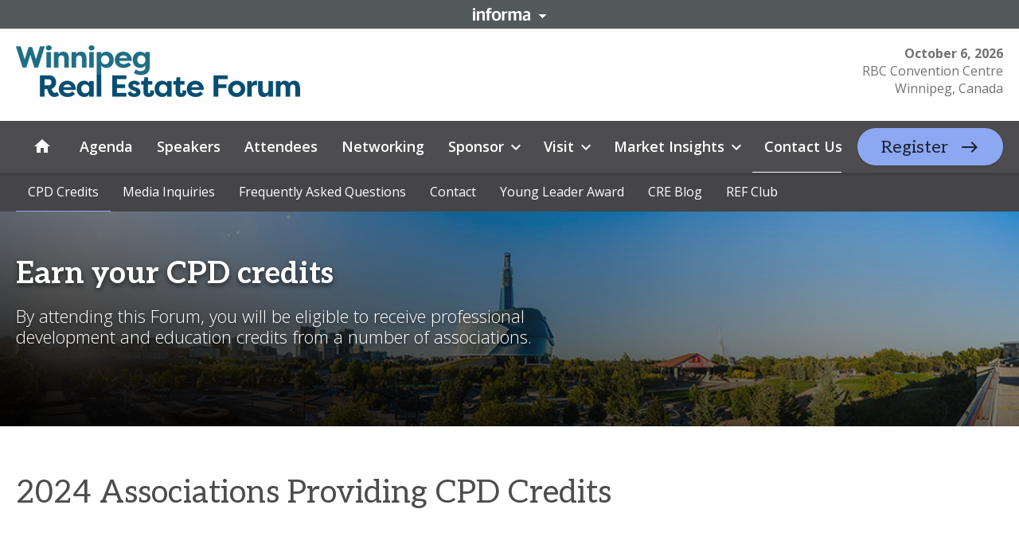

--- FILE ---
content_type: text/css
request_url: https://tags.srv.stackadapt.com/sa.css
body_size: -11
content:
:root {
    --sa-uid: '0-6c90f339-9d64-540f-407c-b09dc35bcb1b';
}

--- FILE ---
content_type: application/javascript; charset=UTF-8
request_url: https://dev.visualwebsiteoptimizer.com/j.php?a=800956&u=https%3A%2F%2Finformaconnect.com%2Fwinnipeg-real-estate-forum%2Fcpd-credits%2F&vn=2
body_size: 20571
content:
(function(){function _vwo_err(e){function gE(e,a){return"https://dev.visualwebsiteoptimizer.com/ee.gif?a=800956&s=j.php&_cu="+encodeURIComponent(window.location.href)+"&e="+encodeURIComponent(e&&e.message&&e.message.substring(0,1e3)+"&vn=")+(e&&e.code?"&code="+e.code:"")+(e&&e.type?"&type="+e.type:"")+(e&&e.status?"&status="+e.status:"")+(a||"")}var vwo_e=gE(e);try{typeof navigator.sendBeacon==="function"?navigator.sendBeacon(vwo_e):(new Image).src=vwo_e}catch(err){}}try{var extE=0,prevMode=false;window._VWO_Jphp_StartTime = (window.performance && typeof window.performance.now === 'function' ? window.performance.now() : new Date().getTime());;;(function(){window._VWO=window._VWO||{};var aC=window._vwo_code;if(typeof aC==='undefined'){window._vwo_mt='dupCode';return;}if(window._VWO.sCL){window._vwo_mt='dupCode';window._VWO.sCDD=true;try{if(aC){clearTimeout(window._vwo_settings_timer);var h=document.querySelectorAll('#_vis_opt_path_hides');var x=h[h.length>1?1:0];x&&x.remove();}}catch(e){}return;}window._VWO.sCL=true;;window._vwo_mt="live";var localPreviewObject={};var previewKey="_vis_preview_"+800956;var wL=window.location;;try{localPreviewObject[previewKey]=window.localStorage.getItem(previewKey);JSON.parse(localPreviewObject[previewKey])}catch(e){localPreviewObject[previewKey]=""}try{window._vwo_tm="";var getMode=function(e){var n;if(window.name.indexOf(e)>-1){n=window.name}else{n=wL.search.match("_vwo_m=([^&]*)");n=n&&atob(decodeURIComponent(n[1]))}return n&&JSON.parse(n)};var ccMode=getMode("_vwo_cc");if(window.name.indexOf("_vis_heatmap")>-1||window.name.indexOf("_vis_editor")>-1||ccMode||window.name.indexOf("_vis_preview")>-1){try{if(ccMode){window._vwo_mt=decodeURIComponent(wL.search.match("_vwo_m=([^&]*)")[1])}else if(window.name&&JSON.parse(window.name)){window._vwo_mt=window.name}}catch(e){if(window._vwo_tm)window._vwo_mt=window._vwo_tm}}else if(window._vwo_tm.length){window._vwo_mt=window._vwo_tm}else if(location.href.indexOf("_vis_opt_preview_combination")!==-1&&location.href.indexOf("_vis_test_id")!==-1){window._vwo_mt="sharedPreview"}else if(localPreviewObject[previewKey]){window._vwo_mt=JSON.stringify(localPreviewObject)}if(window._vwo_mt!=="live"){;if(typeof extE!=="undefined"){extE=1}if(!getMode("_vwo_cc")){(function(){var cParam='';try{if(window.VWO&&window.VWO.appliedCampaigns){var campaigns=window.VWO.appliedCampaigns;for(var cId in campaigns){if(campaigns.hasOwnProperty(cId)){var v=campaigns[cId].v;if(cId&&v){cParam='&c='+cId+'-'+v+'-1';break;}}}}}catch(e){}var prevMode=false;_vwo_code.load('https://dev.visualwebsiteoptimizer.com/j.php?mode='+encodeURIComponent(window._vwo_mt)+'&a=800956&f=1&u='+encodeURIComponent(window._vis_opt_url||document.URL)+'&eventArch=true'+cParam,{sL:window._vwo_code.sL});if(window._vwo_code.sL){prevMode=true;}})();}else{(function(){window._vwo_code&&window._vwo_code.finish();_vwo_ccc={u:"/j.php?a=800956&u=https%3A%2F%2Finformaconnect.com%2Fwinnipeg-real-estate-forum%2Fcpd-credits%2F&vn=2"};var s=document.createElement("script");s.src="https://app.vwo.com/visitor-behavior-analysis/dist/codechecker/cc.min.js?r="+Math.random();document.head.appendChild(s)})()}}}catch(e){var vwo_e=new Image;vwo_e.src="https://dev.visualwebsiteoptimizer.com/ee.gif?s=mode_det&e="+encodeURIComponent(e&&e.stack&&e.stack.substring(0,1e3)+"&vn=");aC&&window._vwo_code.finish()}})();
;;window._vwo_cookieDomain="informaconnect.com";;;;_vwo_surveyAssetsBaseUrl="https://cdn.visualwebsiteoptimizer.com/";;if(prevMode){return}if(window._vwo_mt === "live"){window.VWO=window.VWO||[];window._vwo_acc_id=800956;window.VWO._=window.VWO._||{};;;window.VWO.visUuid="D317F4941904C908618BC82FE8CFD92FC|8fc5474bfe077549d861cad3928f4f4b";
;_vwo_code.sT=_vwo_code.finished();(function(c,a,e,d,b,z,g,sT){if(window.VWO._&&window.VWO._.isBot)return;const cookiePrefix=window._vwoCc&&window._vwoCc.cookiePrefix||"";const useLocalStorage=sT==="ls";const cookieName=cookiePrefix+"_vwo_uuid_v2";const escapedCookieName=cookieName.replace(/([.*+?^${}()|[\]\\])/g,"\\$1");const cookieDomain=g;function getValue(){if(useLocalStorage){return localStorage.getItem(cookieName)}else{const regex=new RegExp("(^|;\\s*)"+escapedCookieName+"=([^;]*)");const match=e.cookie.match(regex);return match?decodeURIComponent(match[2]):null}}function setValue(value,days){if(useLocalStorage){localStorage.setItem(cookieName,value)}else{e.cookie=cookieName+"="+value+"; expires="+new Date(864e5*days+ +new Date).toGMTString()+"; domain="+cookieDomain+"; path=/"}}let existingValue=null;if(sT){const cookieRegex=new RegExp("(^|;\\s*)"+escapedCookieName+"=([^;]*)");const cookieMatch=e.cookie.match(cookieRegex);const cookieValue=cookieMatch?decodeURIComponent(cookieMatch[2]):null;const lsValue=localStorage.getItem(cookieName);if(useLocalStorage){if(lsValue){existingValue=lsValue;if(cookieValue){e.cookie=cookieName+"=; expires=Thu, 01 Jan 1970 00:00:01 GMT; domain="+cookieDomain+"; path=/"}}else if(cookieValue){localStorage.setItem(cookieName,cookieValue);e.cookie=cookieName+"=; expires=Thu, 01 Jan 1970 00:00:01 GMT; domain="+cookieDomain+"; path=/";existingValue=cookieValue}}else{if(cookieValue){existingValue=cookieValue;if(lsValue){localStorage.removeItem(cookieName)}}else if(lsValue){e.cookie=cookieName+"="+lsValue+"; expires="+new Date(864e5*366+ +new Date).toGMTString()+"; domain="+cookieDomain+"; path=/";localStorage.removeItem(cookieName);existingValue=lsValue}}a=existingValue||a}else{const regex=new RegExp("(^|;\\s*)"+escapedCookieName+"=([^;]*)");const match=e.cookie.match(regex);a=match?decodeURIComponent(match[2]):a}-1==e.cookie.indexOf("_vis_opt_out")&&-1==d.location.href.indexOf("vwo_opt_out=1")&&(window.VWO.visUuid=a),a=a.split("|"),b=new Image,g=window._vis_opt_domain||c||d.location.hostname.replace(/^www\./,""),b.src="https://dev.visualwebsiteoptimizer.com/v.gif?cd="+(window._vis_opt_cookieDays||0)+"&a=800956&d="+encodeURIComponent(d.location.hostname.replace(/^www\./,"") || c)+"&u="+a[0]+"&h="+a[1]+"&t="+z,d.vwo_iehack_queue=[b],setValue(a.join("|"),366)})("informaconnect.com",window.VWO.visUuid,document,window,0,_vwo_code.sT,"informaconnect.com","false"||null);
;clearTimeout(window._vwo_settings_timer);window._vwo_settings_timer=null;VWO.load_co=function(a,opts={}){var b=document.createElement('script');b.src=a;b.crossOrigin='anonymous';b.type='text/javascript';b.fetchPriority='high';opts.defer&&(b.defer=!0);b.innerText;b.onerror=function(){if(gcpfb(a,VWO.load_co)){return;}_vwo_code.finish();(new Image()).src='https://dev.visualwebsiteoptimizer.com/ee.gif?a=800956&s=j.php&e=loading_failure:'+a;};document.getElementsByTagName('head')[0].appendChild(b);};
;;;;var vwoCode=window._vwo_code;if(vwoCode.filterConfig&&vwoCode.filterConfig.filterTime==="balanced"){vwoCode.removeLoaderAndOverlay()}var vwo_CIF=false;var UAP=false;;;var _vwo_style=document.getElementById('_vis_opt_path_hides'),_vwo_css=(vwoCode.hide_element_style?vwoCode.hide_element_style():'{opacity:0 !important;filter:alpha(opacity=0) !important;background:none !important;transition:none !important;}')+':root {--vwo-el-opacity:0 !important;--vwo-el-filter:alpha(opacity=0) !important;--vwo-el-bg:none !important;--vwo-el-ts:none !important;}',_vwo_text="" + _vwo_css;if (_vwo_style) { var e = _vwo_style.classList.contains("_vis_hide_layer") && _vwo_style; if (UAP && !UAP() && vwo_CIF && !vwo_CIF()) { e ? e.parentNode.removeChild(e) : _vwo_style.parentNode.removeChild(_vwo_style) } else { if (e) { var t = _vwo_style = document.createElement("style"), o = document.getElementsByTagName("head")[0], s = document.querySelector("#vwoCode"); t.setAttribute("id", "_vis_opt_path_hides"), s && t.setAttribute("nonce", s.nonce), t.setAttribute("type", "text/css"), o.appendChild(t) } if (_vwo_style.styleSheet) _vwo_style.styleSheet.cssText = _vwo_text; else { var l = document.createTextNode(_vwo_text); _vwo_style.appendChild(l) } e ? e.parentNode.removeChild(e) : _vwo_style.removeChild(_vwo_style.childNodes[0])}};window.VWO.ssMeta = { enabled: 0, noSS: 0 };;;VWO._=VWO._||{};window._vwo_clicks=false;VWO._.allSettings=(function(){return{dataStore:{campaigns:{72:{"status":"RUNNING","combs":{"2":0.5,"1":0.5},"name":"Move the trainers to a new tab test | C&RM","globalCode":{"post":"GL_800956_72_post","pre":"GL_800956_72_pre"},"urlRegex":"","segment_code":"true","mt":{"4":"12499344","5":"12499347","2":"12499338","3":"12499341"},"pc_traffic":100,"stag":0,"triggers":[11156614],"pg_config":["2101965"],"type":"VISUAL_AB","metrics":[{"metricId":0,"id":2,"type":"g"},{"metricId":0,"id":3,"type":"g"},{"metricId":0,"id":4,"type":"g"},{"metricId":0,"id":5,"type":"g"}],"version":4,"pgre":true,"ss":null,"ep":1741236922000,"clickmap":0,"muts":{"post":{"enabled":true,"refresh":true}},"goals":{"4":{"identifier":"vwo_dom_click","url":".l-site__sticky .c-multi-level-nav-menu__body-right a, .course-option-display-section a.c-cta, #overview-contd a.c-cta","mca":false,"type":"CUSTOM_GOAL"},"5":{"identifier":"brochureDownloadFormSubmitSpeaker","mca":false,"type":"CUSTOM_GOAL"},"2":{"identifier":"vwo_dom_click","url":".navSpeakerLink","mca":false,"type":"CUSTOM_GOAL"},"3":{"identifier":"vwo_dom_click","url":"#learn-more-about-this-training-course .row > .col-sm-4:first-child a","mca":false,"type":"CUSTOM_GOAL"}},"multiple_domains":0,"ibe":1,"comb_n":{"2":"Variation-1","1":"Control"},"ps":true,"exclude_url":"","sections":{"1":{"variation_names":{"2":"Variation-1","1":"Control"},"path":"","triggers":[],"segment":{"2":1,"1":1},"globalWidgetSnippetIds":{"2":[],"1":[]},"variations":{"2":[{"cpath":".c-multi-level-nav-menu__book-now","tag":"C_800956_72_1_2_0","xpath":"HEAD","rtag":"R_800956_72_1_2_0"}],"1":[]}}},"manual":false,"id":72,"varSegAllowed":false}, 110:{"status":"RUNNING","combs":{"2":0.5,"1":0.5},"name":"CTA Patient Assistance Page| All Devices","globalCode":{"post":"GL_800956_110_post","pre":"GL_800956_110_pre"},"urlRegex":"","segment_code":"true","mt":{"2":"21889486","3":"21889489","4":"21889492","5":"21889495","6":"21889498","7":"21889501","8":"21889504","9":"21889507","10":"21889510","11":"21889513","14":"21889522","1":"11156617","13":"21889519","12":"21889516"},"pc_traffic":100,"stag":0,"triggers":["11156614"],"pg_config":["3125434"],"type":"VISUAL_AB","cEV":1,"metrics":[{"metricId":384956,"id":1,"type":"m"},{"metricId":0,"id":2,"type":"g"},{"metricId":0,"id":3,"type":"g"},{"metricId":0,"id":4,"type":"g"},{"metricId":0,"id":5,"type":"g"},{"metricId":0,"id":6,"type":"g"},{"metricId":0,"id":7,"type":"g"},{"metricId":0,"id":8,"type":"g"},{"metricId":0,"id":9,"type":"g"},{"metricId":0,"id":10,"type":"g"},{"metricId":0,"id":11,"type":"g"},{"metricId":0,"id":12,"type":"g"},{"metricId":0,"id":13,"type":"g"},{"metricId":0,"id":14,"type":"g"}],"version":4,"pgre":true,"ss":null,"ep":1768285441000,"clickmap":0,"muts":{"post":{"enabled":true,"refresh":true}},"goals":{"2":{"identifier":"vwo_dom_click","url":"[class*=\"HeroModuleContent\"] [class*=\"CallToActionContainer\"] a","mca":false,"type":"CUSTOM_GOAL"},"3":{"identifier":"vwo_dom_click","url":"[class*=\"HeroModuleContent\"] [class*=\"CallToActionContainer\"] a.c-cta--accent","mca":false,"type":"CUSTOM_GOAL"},"4":{"identifier":"vwo_dom_click","url":"[class*=\"HeroModuleContent\"] [class*=\"CallToActionContainer\"] a.c-cta--hollow","mca":false,"type":"CUSTOM_GOAL"},"5":{"identifier":"vwo_dom_click","url":"#pillars [class*=\"CallToAction\"] a.c-cta--accent","mca":false,"type":"CUSTOM_GOAL"},"6":{"identifier":"vwo_pageView","mca":false,"type":"CUSTOM_GOAL"},"7":{"identifier":"vwo_dom_click","url":".packagePages .informa-payment-add-to-basket-button","mca":false,"type":"CUSTOM_GOAL"},"8":{"identifier":"vwo_dom_click","url":".informa-payment-add-to-basket-button","mca":false,"type":"CUSTOM_GOAL"},"9":{"identifier":"vwo_pageView","mca":false,"type":"CUSTOM_GOAL"},"10":{"identifier":"vwo_pageView","mca":false,"type":"CUSTOM_GOAL"},"11":{"identifier":"buyNowCartPageVisit","mca":false,"type":"CUSTOM_GOAL"},"14":{"identifier":"vwo_pageView","mca":false,"type":"CUSTOM_GOAL"},"1":{"identifier":"vwo_engagement","mca":false,"type":"CUSTOM_GOAL"},"13":{"identifier":"packagePageVisit","mca":false,"type":"CUSTOM_GOAL"},"12":{"identifier":"buyNowCheckoutPageVisit","mca":false,"type":"CUSTOM_GOAL"}},"multiple_domains":0,"ibe":1,"comb_n":{"2":"Variation-1","1":"Control"},"ps":true,"exclude_url":"","sections":{"1":{"editorXPaths":{"2":[],"1":[]},"variation_names":{"2":"Variation-1","1":"Control"},"path":"","triggers":[],"segment":{"2":1,"1":1},"globalWidgetSnippetIds":{"2":[],"1":[]},"variations":{"2":[{"cpath":".v1_C10780_J11044 [class*=\"HeroModuleContent\"] [class*=\"CallToActionContainer\"] a.c-cta--hollow:after","tag":"C_800956_110_1_2_0","xpath":"HEAD","rtag":"R_800956_110_1_2_0"}],"1":[]}}},"manual":false,"id":110,"varSegAllowed":false}, 76:{"status":"RUNNING","combs":{"2":0.5,"1":0.5},"name":"CTA test hub-specialty-pharmacy-west| All Devices","globalCode":{"post":"GL_800956_76_post","pre":"GL_800956_76_pre"},"urlRegex":"","segment_code":"true","mt":{"2":"15506225","3":"15506228","4":"15506231","5":"15506234","6":"15506237","7":"15506240","8":"15506243","9":"15506246","10":"15506249","11":"15506252","15":"15506261","13":"15506258","12":"15506255"},"pc_traffic":100,"stag":0,"triggers":[11156614],"pg_config":["2469761"],"type":"VISUAL_AB","cEV":1,"metrics":[{"metricId":0,"id":2,"type":"g"},{"metricId":0,"id":3,"type":"g"},{"metricId":0,"id":4,"type":"g"},{"metricId":0,"id":5,"type":"g"},{"metricId":0,"id":6,"type":"g"},{"metricId":0,"id":7,"type":"g"},{"metricId":0,"id":8,"type":"g"},{"metricId":0,"id":9,"type":"g"},{"metricId":0,"id":10,"type":"g"},{"metricId":0,"id":11,"type":"g"},{"metricId":0,"id":12,"type":"g"},{"metricId":0,"id":13,"type":"g"},{"metricId":0,"id":15,"type":"g"}],"version":4,"pgre":true,"ss":null,"ep":1744257248000,"clickmap":0,"muts":{"post":{"enabled":true,"refresh":true}},"goals":{"2":{"identifier":"vwo_dom_click","url":"[class*=\"HeroModuleContent\"] [class*=\"CallToActionContainer\"] a.c-cta--accent","mca":false,"type":"CUSTOM_GOAL"},"3":{"identifier":"vwo_dom_click","url":"[class*=\"HeroModuleContent\"] [class*=\"CallToActionContainer\"] a.c-cta--hollow","mca":false,"type":"CUSTOM_GOAL"},"4":{"identifier":"vwo_dom_click","url":"[class*=\"HeroModuleContent\"] [class*=\"CallToActionContainer\"] a","mca":false,"type":"CUSTOM_GOAL"},"5":{"identifier":"vwo_dom_click","url":"#pillars [class*=\"CallToAction\"] a.c-cta--accent","mca":false,"type":"CUSTOM_GOAL"},"6":{"identifier":"vwo_pageView","mca":false,"type":"CUSTOM_GOAL"},"7":{"identifier":"vwo_dom_click","url":".packagePages .informa-payment-add-to-basket-button","mca":false,"type":"CUSTOM_GOAL"},"8":{"identifier":"vwo_dom_click","url":".informa-payment-add-to-basket-button","mca":false,"type":"CUSTOM_GOAL"},"9":{"identifier":"vwo_pageView","mca":false,"type":"CUSTOM_GOAL"},"10":{"identifier":"vwo_pageView","mca":false,"type":"CUSTOM_GOAL"},"11":{"identifier":"buyNowCartPageVisit","mca":false,"type":"CUSTOM_GOAL"},"15":{"identifier":"vwo_pageView","mca":false,"type":"CUSTOM_GOAL"},"13":{"identifier":"packagePageVisit","mca":false,"type":"CUSTOM_GOAL"},"12":{"identifier":"buyNowCheckoutPageVisit","mca":false,"type":"CUSTOM_GOAL"}},"multiple_domains":0,"ibe":1,"comb_n":{"2":"Variation-1","1":"Control"},"ps":true,"exclude_url":"","sections":{"1":{"variation_names":{"2":"Variation-1","1":"Control"},"path":"","triggers":[],"segment":{"2":1,"1":1},"globalWidgetSnippetIds":{"2":[],"1":[]},"variations":{"2":[{"cpath":".v1_C9444_J9471 [class*=\"HeroModuleContent\"] [class*=\"CallToActionContainer\"] a.c-cta--hollow:after","tag":"C_800956_76_1_2_0","xpath":"HEAD","rtag":"R_800956_76_1_2_0"}],"1":[]}}},"manual":false,"id":76,"varSegAllowed":false}, 77:{"status":"RUNNING","combs":{"2":0.5,"1":0.5},"name":"Hero Copy test copay-reimbursement-access| All Devices","globalCode":[],"urlRegex":"","segment_code":"true","mt":{"8":"15590039","10":"15590042","2":"15590021","3":"15590024","4":"15590027","5":"15590030","6":"15590033","7":"15590036"},"pc_traffic":100,"stag":0,"triggers":[11156614],"pg_config":["2480840"],"type":"VISUAL_AB","cEV":1,"metrics":[{"metricId":0,"id":2,"type":"g"},{"metricId":0,"id":3,"type":"g"},{"metricId":0,"id":4,"type":"g"},{"metricId":0,"id":5,"type":"g"},{"metricId":0,"id":6,"type":"g"},{"metricId":0,"id":7,"type":"g"},{"metricId":0,"id":8,"type":"g"},{"metricId":0,"id":10,"type":"g"}],"version":4,"pgre":true,"ss":null,"ep":1744257573000,"clickmap":0,"muts":{"post":{"enabled":true,"refresh":true}},"goals":{"8":{"identifier":"vwo_dom_click","url":"#put-yourself-centerstage a.c-cta.c-cta--accent","mca":false,"type":"CUSTOM_GOAL"},"10":{"identifier":"vwo_pageView","mca":false,"type":"CUSTOM_GOAL"},"2":{"identifier":"vwo_dom_click","url":"[data-section-id=\"heroSectionFirst\"] [data-testid=\"hero-module-call-to-action-container\"] > a.c-cta","mca":false,"type":"CUSTOM_GOAL"},"3":{"identifier":"vwo_dom_submit","mca":false,"type":"CUSTOM_GOAL"},"4":{"identifier":"vwo_dom_click","url":"#sponsorship a.c-cta.c-cta--accent","mca":false,"type":"CUSTOM_GOAL"},"5":{"identifier":"vwo_dom_click","url":"#sponsorship a.c-cta.c-cta--hollow","mca":false,"type":"CUSTOM_GOAL"},"6":{"identifier":"vwo_dom_click","url":"#access-insider a.c-cta.c-cta--accent","mca":false,"type":"CUSTOM_GOAL"},"7":{"identifier":"vwo_dom_click","url":"#access-insider a.c-cta.c-cta--hollow","mca":false,"type":"CUSTOM_GOAL"}},"multiple_domains":0,"ibe":1,"comb_n":{"2":"Variation-1","1":"Control"},"ps":true,"exclude_url":"","sections":{"1":{"variation_names":{"2":"Variation-1","1":"Control"},"path":"","triggers":[],"segment":{"2":1,"1":1},"globalWidgetSnippetIds":{"2":[],"1":[]},"variations":{"2":[{"tag":"C_800956_77_1_2_0","xpath":"HEAD","cpath":"body"}],"1":[]}}},"manual":false,"id":77,"varSegAllowed":false}, 79:{"status":"RUNNING","combs":{"2":0.5,"1":0.5},"name":"Button Swap Test | All Devices","globalCode":{"post":"GL_800956_79_post","pre":"GL_800956_79_pre"},"urlRegex":"","segment_code":"true","mt":{"4":"14446938","5":"14446941","2":"14446932","3":"14446935"},"pc_traffic":100,"stag":0,"triggers":[11156614],"pg_config":["2336025"],"type":"VISUAL_AB","cEV":1,"metrics":[{"metricId":1406739,"id":2,"type":"m"},{"metricId":1406745,"id":3,"type":"m"},{"metricId":1406748,"id":4,"type":"m"},{"metricId":1406751,"id":5,"type":"m"}],"version":4,"pgre":true,"ss":null,"ep":1744956887000,"clickmap":0,"muts":{"post":{"enabled":true,"refresh":true}},"goals":{"4":{"identifier":"vwo_pageView","mca":false,"type":"CUSTOM_GOAL"},"5":{"identifier":"formSubmissionDownloadAgendaPage","mca":false,"type":"CUSTOM_GOAL"},"2":{"identifier":"vwo_dom_click","url":"[data-testid=\"hero-module-call-to-action-container\"] .c-cta--hollow","mca":false,"type":"CUSTOM_GOAL"},"3":{"identifier":"vwo_dom_click","url":"[data-testid=\"hero-module-call-to-action-container\"] .c-cta--accent","mca":false,"type":"CUSTOM_GOAL"}},"multiple_domains":0,"ibe":1,"comb_n":{"2":"Variation-1","1":"Control"},"ps":true,"exclude_url":"","sections":{"1":{"variation_names":{"2":"Variation-1","1":"Control"},"path":"","triggers":[],"segment":{"2":1,"1":1},"globalWidgetSnippetIds":{"2":[],"1":[]},"variations":{"2":[{"cpath":".v1_C9480_J9523 [data-testid=\"hero-module-call-to-action-container\"] .c-cta--hollow,.v1_C9480_J9523 [data-testid=\"hero-module-call-to-action-container\"] .c-cta--accent","tag":"C_800956_79_1_2_0","xpath":"HEAD","rtag":"R_800956_79_1_2_0"}],"1":[]}}},"manual":false,"id":79,"varSegAllowed":false}, 85:{"status":"RUNNING","combs":{"2":1,"1":0},"name":"New Vs Old Home Page WMIA | Goals Only Task","globalCode":[],"urlRegex":"","segment_code":"true","mt":{"2":"17433363","3":"17433366","4":"17433369","1":"11156617","6":"17433375","5":"17433372"},"stag":1,"triggers":[11156614],"pc_traffic":100,"pg_config":["2677173"],"type":"VISUAL_AB","cEV":1,"sV":1,"goals":{"2":{"identifier":"vwo_dom_click","url":".hero-section [data-testid=\"hero-module-call-to-action-container\"] a.c-cta.c-cta--accent[href=\"\/wealth-management-industry-awards\/finalists\/\"]","mca":false,"type":"CUSTOM_GOAL"},"3":{"identifier":"vwo_dom_click","url":".c-multi-level-nav-list ul.c-multi-level-nav-list__list a, .c-multi-level-nav-list ul.c-multi-level-nav-list__list .c-multi-level-nav-btn__link, .c-multi-level-nav-menu__mobile .c-multi-level-nav-menu__body-left, .c-multi-level-nav-mobile .c-multi-level-nav-mobile__body a, .c-multi-level-nav-mobile .c-multi-level-nav-mobile__body .c-multi-level-nav-btn__link","mca":false,"type":"CUSTOM_GOAL"},"4":{"identifier":"vwo_dom_click","url":"#alert-banner a.c-cta.c-cta--hollow","mca":false,"type":"CUSTOM_GOAL"},"1":{"identifier":"vwo_engagement","mca":false,"type":"CUSTOM_GOAL"},"6":{"identifier":"vwo_dom_click","url":".hero-section [data-testid=\"hero-module-call-to-action-container\"] a.c-cta.c-cta--hollow[href*=\"\/wealth-management-industry-awards\/2025-finalists\/\"]","mca":false,"type":"CUSTOM_GOAL"},"5":{"identifier":"vwo_dom_click","url":".hero-section [data-testid=\"hero-module-call-to-action-container\"] a.c-cta.c-cta--accent[href*=\"\/wealth-management-industry-awards\/2025-finalists\/\"]","mca":false,"type":"CUSTOM_GOAL"}},"metrics":[{"metricId":384956,"id":1,"type":"m"},{"metricId":0,"id":2,"type":"g"},{"metricId":0,"id":3,"type":"g"},{"metricId":0,"id":4,"type":"g"},{"metricId":0,"id":5,"type":"g"},{"metricId":0,"id":6,"type":"g"}],"version":4,"pgre":true,"ss":null,"ep":1755430965000,"clickmap":0,"muts":{"post":{"enabled":true,"refresh":true}},"aMTP":1,"multiple_domains":0,"ibe":1,"comb_n":{"2":"Variation-1","1":"Control"},"ps":true,"exclude_url":"","sections":{"1":{"variation_names":{"2":"Variation-1","1":"Control"},"path":"","triggers":[],"segment":{"2":1,"1":1},"globalWidgetSnippetIds":{"2":[],"1":[]},"variations":{"2":[],"1":[]}}},"manual":false,"id":85,"varSegAllowed":false}, 111:{"status":"RUNNING","combs":{"2":0.5,"1":0.5},"name":"CTA Hub Speciality Pharmacy| All Devices","globalCode":{"post":"GL_800956_111_post","pre":"GL_800956_111_pre"},"urlRegex":"","segment_code":"true","mt":{"2":"21889267","3":"21889270","4":"21889273","5":"21889276","6":"21889279","7":"21889282","8":"21889285","9":"21889288","10":"21889291","11":"21889294","14":"21889303","1":"11156617","13":"21889300","12":"21889297"},"pc_traffic":100,"stag":0,"triggers":["11156614"],"pg_config":["3125419"],"type":"VISUAL_AB","cEV":1,"metrics":[{"metricId":384956,"id":1,"type":"m"},{"metricId":0,"id":2,"type":"g"},{"metricId":0,"id":3,"type":"g"},{"metricId":0,"id":4,"type":"g"},{"metricId":0,"id":5,"type":"g"},{"metricId":0,"id":6,"type":"g"},{"metricId":0,"id":7,"type":"g"},{"metricId":0,"id":8,"type":"g"},{"metricId":0,"id":9,"type":"g"},{"metricId":0,"id":10,"type":"g"},{"metricId":0,"id":11,"type":"g"},{"metricId":0,"id":12,"type":"g"},{"metricId":0,"id":13,"type":"g"},{"metricId":0,"id":14,"type":"g"}],"version":4,"pgre":true,"ss":null,"ep":1768285623000,"clickmap":0,"muts":{"post":{"enabled":true,"refresh":true}},"goals":{"2":{"identifier":"vwo_dom_click","url":"[class*=\"HeroModuleContent\"] [class*=\"CallToActionContainer\"] a","mca":false,"type":"CUSTOM_GOAL"},"3":{"identifier":"vwo_dom_click","url":"[class*=\"HeroModuleContent\"] [class*=\"CallToActionContainer\"] a.c-cta--accent","mca":false,"type":"CUSTOM_GOAL"},"4":{"identifier":"vwo_dom_click","url":"[class*=\"HeroModuleContent\"] [class*=\"CallToActionContainer\"] a.c-cta--hollow","mca":false,"type":"CUSTOM_GOAL"},"5":{"identifier":"vwo_dom_click","url":"#pillars [class*=\"CallToAction\"] a.c-cta--accent","mca":false,"type":"CUSTOM_GOAL"},"6":{"identifier":"vwo_pageView","mca":false,"type":"CUSTOM_GOAL"},"7":{"identifier":"vwo_dom_click","url":".packagePages .informa-payment-add-to-basket-button","mca":false,"type":"CUSTOM_GOAL"},"8":{"identifier":"vwo_dom_click","url":".informa-payment-add-to-basket-button","mca":false,"type":"CUSTOM_GOAL"},"9":{"identifier":"vwo_pageView","mca":false,"type":"CUSTOM_GOAL"},"10":{"identifier":"vwo_pageView","mca":false,"type":"CUSTOM_GOAL"},"11":{"identifier":"buyNowCartPageVisit","mca":false,"type":"CUSTOM_GOAL"},"14":{"identifier":"vwo_pageView","mca":false,"type":"CUSTOM_GOAL"},"1":{"identifier":"vwo_engagement","mca":false,"type":"CUSTOM_GOAL"},"13":{"identifier":"packagePageVisit","mca":false,"type":"CUSTOM_GOAL"},"12":{"identifier":"buyNowCheckoutPageVisit","mca":false,"type":"CUSTOM_GOAL"}},"multiple_domains":0,"ibe":1,"comb_n":{"2":"Variation-1","1":"Control"},"ps":true,"exclude_url":"","sections":{"1":{"editorXPaths":{"2":[],"1":[]},"variation_names":{"2":"Variation-1","1":"Control"},"path":"","triggers":[],"segment":{"2":1,"1":1},"globalWidgetSnippetIds":{"2":[],"1":[]},"variations":{"2":[{"cpath":".v1_C10784_J11045 [class*=\"HeroModuleContent\"] [class*=\"CallToActionContainer\"] a.c-cta--hollow:after","tag":"C_800956_111_1_2_0","xpath":"HEAD","rtag":"R_800956_111_1_2_0"}],"1":[]}}},"manual":false,"id":111,"varSegAllowed":false}, 101:{"status":"RUNNING","combs":{"2":0.8,"1":0.2},"name":"#4 - GDC_Passes_AbovetheFold","globalCode":[],"urlRegex":"||","segment_code":"true","mt":{"1":"21167872"},"stag":1,"triggers":["11156614"],"pc_traffic":100,"pg_config":["2957155"],"type":"VISUAL_AB","cEV":1,"sV":1,"goals":{"1":{"identifier":null,"mca":false,"type":"CUSTOM_GOAL"}},"metrics":[{"metricId":0,"id":1,"type":"g"}],"version":4,"pgre":true,"ss":null,"ep":1763029663000,"clickmap":1,"muts":{"post":{"enabled":true,"refresh":true}},"aMTP":1,"multiple_domains":0,"ibe":1,"comb_n":{"2":"Variation-1","1":"Control"},"ps":true,"exclude_url":"","sections":{"1":{"editorXPaths":{"2":"#-wide,#-sectitle-nobottom,.center-sm > div:nth-of-type(2) > div:nth-of-type(1) > div:nth-of-type(1) > div:nth-of-type(1) > div:nth-of-type(1) > p:nth-of-type(2)","1":""},"variation_names":{"2":"Variation-1","1":"Control"},"path":"","triggers":[],"segment":{"2":1,"1":1},"globalWidgetSnippetIds":{"2":[],"1":[]},"variations":{"2":[{"tag":"C_800956_101_1_2_0","xpath":"#-wide","rtag":"R_800956_101_1_2_0"},{"tag":"C_800956_101_1_2_1","xpath":"#-sectitle-nobottom","rtag":"R_800956_101_1_2_1"},{"tag":"C_800956_101_1_2_2","xpath":".center-sm > div:nth-of-type(2) > div:nth-of-type(1) > div:nth-of-type(1) > div:nth-of-type(1) > div:nth-of-type(1) > p:nth-of-type(2)","rtag":"R_800956_101_1_2_2"}],"1":[]}}},"manual":false,"id":101,"varSegAllowed":false}, 86:{"status":"RUNNING","combs":{"2":1,"1":0},"name":"New Vs Old Home Page FBE | Goals Only Task","globalCode":[],"urlRegex":"","segment_code":"true","mt":{"2":"17433318","3":"17433321","4":"17433324","5":"17433327","6":"17433330","7":"17433333","8":"17433336","9":"17433339","10":"17433342","1":"11156617"},"stag":1,"triggers":[11156614],"pc_traffic":100,"pg_config":["2677155"],"type":"VISUAL_AB","cEV":1,"sV":1,"goals":{"2":{"identifier":"vwo_dom_click","url":".c-multi-level-nav-menu__body-right a.c-cta.c-cta--accent[href*=\"\/finance-bioscience-east\/purchase\/select-package\/\"], .hero-section [data-testid=\"hero-module-call-to-action-container\"] a.c-cta.c-cta--accent[href*=\"\/finance-bioscience-east\/purchase\/select-package\/\"]","mca":false,"type":"CUSTOM_GOAL"},"3":{"identifier":"vwo_dom_click","url":".hero-section [data-testid=\"hero-module-call-to-action-container\"] a.c-cta.c-cta--hollow[href*=\"\/request-more-info\/\"]","mca":false,"type":"CUSTOM_GOAL"},"4":{"identifier":"vwo_dom_click","url":"#who-attends a.c-cta.c-cta--accent.c-cta--large","mca":false,"type":"CUSTOM_GOAL"},"5":{"identifier":"vwo_dom_click","url":"#overview a.c-cta.c-cta--accent.c-cta--large","mca":false,"type":"CUSTOM_GOAL"},"6":{"identifier":"vwo_dom_click","url":".informa-payment-select-package-panel .informa-payment-primary-product-card button.MuiButton-contained.MuiButton-colorPrimary","mca":false,"type":"CUSTOM_GOAL"},"7":{"identifier":"vwo_dom_click","url":".informa-payment-select-package-panel .informa-payment-package-summary-price button.MuiButton-contained.MuiButton-colorPrimary","mca":false,"type":"CUSTOM_GOAL"},"8":{"identifier":"vwo_pageView","mca":false,"type":"CUSTOM_GOAL"},"9":{"identifier":"vwo_dom_click","url":".hero-section [data-testid=\"hero-module-call-to-action-container\"] a.c-cta.c-cta--accent[href*=\"\/finance-bioscience-east\/purchase\/select-package\/\"]","mca":false,"type":"CUSTOM_GOAL"},"10":{"identifier":"vwo_pageView","mca":false,"type":"CUSTOM_GOAL"},"1":{"identifier":"vwo_engagement","mca":false,"type":"CUSTOM_GOAL"}},"metrics":[{"metricId":384956,"id":1,"type":"m"},{"metricId":0,"id":2,"type":"g"},{"metricId":0,"id":3,"type":"g"},{"metricId":0,"id":4,"type":"g"},{"metricId":0,"id":5,"type":"g"},{"metricId":0,"id":6,"type":"g"},{"metricId":0,"id":7,"type":"g"},{"metricId":0,"id":8,"type":"g"},{"metricId":0,"id":9,"type":"g"},{"metricId":0,"id":10,"type":"g"}],"version":4,"pgre":true,"ss":null,"ep":1755431310000,"clickmap":0,"muts":{"post":{"enabled":true,"refresh":true}},"aMTP":1,"multiple_domains":0,"ibe":1,"comb_n":{"2":"Variation-1","1":"Control"},"ps":true,"exclude_url":"","sections":{"1":{"variation_names":{"2":"Variation-1","1":"Control"},"path":"","triggers":[],"segment":{"2":1,"1":1},"globalWidgetSnippetIds":{"2":[],"1":[]},"variations":{"2":[],"1":[]}}},"manual":false,"id":86,"varSegAllowed":false}, 87:{"status":"RUNNING","combs":{"2":1,"1":0},"name":"New Vs Old Home Page GOW | Goals Only Task","globalCode":[],"urlRegex":"","segment_code":"true","mt":{"2":"17433285","3":"17433288","4":"17433291","5":"17433294","6":"17433297","7":"17433300","8":"17433303","9":"17433306","1":"11156617"},"stag":1,"triggers":[11156614],"pc_traffic":100,"pg_config":["2677140"],"type":"VISUAL_AB","cEV":1,"sV":1,"goals":{"2":{"identifier":"vwo_dom_click","url":".l-site__sticky-wrapper .c-multi-level-nav-list__list a, .l-site__sticky-wrapper .c-multi-level-nav-list__list .c-multi-level-nav-btn__body > span, .l-site__sticky-wrapper .c-multi-level-nav-mobile a, .l-site__sticky-wrapper .c-multi-level-nav-mobile .c-nav-accordion__heading","mca":false,"type":"CUSTOM_GOAL"},"3":{"identifier":"vwo_dom_click","url":".l-site__sticky-wrapper .c-multi-level-nav-menu__book-now, .l-site__sticky-wrapper .c-multi-level-nav-menu__book-now-mobile","mca":false,"type":"CUSTOM_GOAL"},"4":{"identifier":"vwo_dom_click","url":".hero-section a.c-cta--accent","mca":false,"type":"CUSTOM_GOAL"},"5":{"identifier":"vwo_dom_click","url":".hero-section a.c-cta--hollow","mca":false,"type":"CUSTOM_GOAL"},"6":{"identifier":"vwo_pageView","mca":false,"type":"CUSTOM_GOAL"},"7":{"identifier":"vwo_dom_click","url":".informa-payment-add-to-basket-button","mca":false,"type":"CUSTOM_GOAL"},"8":{"identifier":"vwo_pageView","mca":false,"type":"CUSTOM_GOAL"},"9":{"identifier":"vwo_pageView","mca":false,"type":"CUSTOM_GOAL"},"1":{"identifier":"vwo_engagement","mca":false,"type":"CUSTOM_GOAL"}},"metrics":[{"metricId":384956,"id":1,"type":"m"},{"metricId":0,"id":2,"type":"g"},{"metricId":0,"id":3,"type":"g"},{"metricId":0,"id":4,"type":"g"},{"metricId":0,"id":5,"type":"g"},{"metricId":0,"id":6,"type":"g"},{"metricId":0,"id":7,"type":"g"},{"metricId":0,"id":8,"type":"g"},{"metricId":0,"id":9,"type":"g"}],"version":4,"pgre":true,"ss":null,"ep":1755431516000,"clickmap":0,"muts":{"post":{"enabled":true,"refresh":true}},"aMTP":1,"multiple_domains":0,"ibe":1,"comb_n":{"2":"Variation-1","1":"Control"},"ps":true,"exclude_url":"","sections":{"1":{"variation_names":{"2":"Variation-1","1":"Control"},"path":"","triggers":[],"segment":{"2":1,"1":1},"globalWidgetSnippetIds":{"2":[],"1":[]},"variations":{"2":[],"1":[]}}},"manual":false,"id":87,"varSegAllowed":false}, 88:{"status":"RUNNING","combs":{"2":1,"1":0},"name":"New Vs Old Home Page TMRE | Goals Only Task","globalCode":[],"urlRegex":"","segment_code":"true","mt":{"8":"17433282","5":"17433273","2":"17433264","3":"17433267","4":"17433270","1":"11156617","6":"17433276","7":"17433279"},"stag":1,"triggers":[11156614],"pc_traffic":100,"pg_config":["2677125"],"type":"VISUAL_AB","cEV":1,"sV":1,"goals":{"8":{"identifier":"vwo_dom_click","url":".c-multi-level-nav-list ul.c-multi-level-nav-list__list a, .c-multi-level-nav-list ul.c-multi-level-nav-list__list .c-multi-level-nav-btn__link, .c-multi-level-nav-menu__mobile .c-multi-level-nav-menu__body-left, .c-multi-level-nav-mobile .c-multi-level-nav-mobile__body a, .c-multi-level-nav-mobile .c-multi-level-nav-mobile__body .c-multi-level-nav-btn__link","mca":false,"type":"CUSTOM_GOAL"},"5":{"identifier":"vwo_dom_click","url":".informa-payment-select-package-panel .informa-payment-package-summary-price button.MuiButton-contained.MuiButton-colorPrimary","mca":false,"type":"CUSTOM_GOAL"},"2":{"identifier":"vwo_dom_click","url":".c-multi-level-nav-menu__body-right a.c-cta.c-cta--accent[href=\"\/tmre\/purchase\/select-package\/\"], .hero-section [data-testid=\"hero-module-call-to-action-container\"] a.c-cta.c-cta--accent[href=\"\/tmre\/purchase\/select-package\/\"]","mca":false,"type":"CUSTOM_GOAL"},"3":{"identifier":"vwo_dom_click","url":".hero-section [data-testid=\"hero-module-call-to-action-container\"] a.c-cta.c-cta--accent[href=\"\/tmre\/purchase\/select-package\/\"]","mca":false,"type":"CUSTOM_GOAL"},"4":{"identifier":"vwo_dom_click","url":".informa-payment-select-package-panel .informa-payment-primary-product-card button.MuiButton-contained.MuiButton-colorPrimary","mca":false,"type":"CUSTOM_GOAL"},"1":{"identifier":"vwo_engagement","mca":false,"type":"CUSTOM_GOAL"},"6":{"identifier":"vwo_pageView","mca":false,"type":"CUSTOM_GOAL"},"7":{"identifier":"vwo_pageView","mca":false,"type":"CUSTOM_GOAL"}},"metrics":[{"metricId":384956,"id":1,"type":"m"},{"metricId":0,"id":2,"type":"g"},{"metricId":0,"id":3,"type":"g"},{"metricId":0,"id":4,"type":"g"},{"metricId":0,"id":5,"type":"g"},{"metricId":0,"id":6,"type":"g"},{"metricId":0,"id":7,"type":"g"},{"metricId":0,"id":8,"type":"g"}],"version":4,"pgre":true,"ss":null,"ep":1755431679000,"clickmap":0,"muts":{"post":{"enabled":true,"refresh":true}},"aMTP":1,"multiple_domains":0,"ibe":1,"comb_n":{"2":"Variation-1","1":"Control"},"ps":true,"exclude_url":"","sections":{"1":{"variation_names":{"2":"Variation-1","1":"Control"},"path":"","triggers":[],"segment":{"2":1,"1":1},"globalWidgetSnippetIds":{"2":[],"1":[]},"variations":{"2":[],"1":[]}}},"manual":false,"id":88,"varSegAllowed":false}, 89:{"status":"RUNNING","combs":{"2":0,"1":1},"name":"New Vs Old Home Page Finovate | Goals Only Task","globalCode":[],"urlRegex":"","segment_code":"true","mt":{"8":"17433258","5":"17433249","2":"17433240","3":"17433243","4":"17433246","1":"11156617","6":"17433252","7":"17433255"},"stag":1,"triggers":[11156614],"pc_traffic":100,"pg_config":["2677110"],"type":"VISUAL_AB","cEV":1,"sV":1,"goals":{"8":{"identifier":"vwo_dom_click","url":"#lead-media-partner-fintech-futures .c-cta--hollow","mca":false,"type":"CUSTOM_GOAL"},"5":{"identifier":"vwo_dom_click","url":"#the-west-coasts-leading-fintech-event.custom-page-section .c-cta--accent","mca":false,"type":"CUSTOM_GOAL"},"2":{"identifier":"vwo_dom_click","url":"#the-west-coasts-leading-fintech-event.hero-section .c-cta--accent","mca":false,"type":"CUSTOM_GOAL"},"3":{"identifier":"vwo_dom_click","url":"#the-west-coasts-leading-fintech-event.hero-section .c-cta--hollow","mca":false,"type":"CUSTOM_GOAL"},"4":{"identifier":"vwo_dom_click","url":".l-site__sticky-wrapper .c-multi-level-nav-list__list a, .l-site__sticky-wrapper .c-multi-level-nav-list__list .c-multi-level-nav-btn__body > span, .l-site__sticky-wrapper .c-multi-level-nav-mobile a, .l-site__sticky-wrapper .c-multi-level-nav-mobile .c-nav-accordion__heading","mca":false,"type":"CUSTOM_GOAL"},"1":{"identifier":"vwo_engagement","mca":false,"type":"CUSTOM_GOAL"},"6":{"identifier":"vwo_dom_click","url":"[id=\"2024-speaker-lineup-included\"] .c-cta--accent","mca":false,"type":"CUSTOM_GOAL"},"7":{"identifier":"vwo_dom_click","url":"#related-events .c-cta--hollow","mca":false,"type":"CUSTOM_GOAL"}},"metrics":[{"metricId":384956,"id":1,"type":"m"},{"metricId":0,"id":2,"type":"g"},{"metricId":0,"id":3,"type":"g"},{"metricId":0,"id":4,"type":"g"},{"metricId":0,"id":5,"type":"g"},{"metricId":0,"id":6,"type":"g"},{"metricId":0,"id":7,"type":"g"},{"metricId":0,"id":8,"type":"g"}],"version":4,"pgre":true,"ss":null,"ep":1755431999000,"clickmap":0,"muts":{"post":{"enabled":true,"refresh":true}},"aMTP":1,"multiple_domains":0,"ibe":1,"comb_n":{"2":"Variation-1","1":"Control"},"ps":true,"exclude_url":"","sections":{"1":{"variation_names":{"2":"Variation-1","1":"Control"},"path":"","triggers":[],"segment":{"2":1,"1":1},"globalWidgetSnippetIds":{"2":[],"1":[]},"variations":{"2":[],"1":[]}}},"manual":false,"id":89,"varSegAllowed":false}, 105:{"status":"RUNNING","combs":{"1":0.005,"2":0.4975,"3":0.4975},"name":"#008_GDC_CountdownBanner","globalCode":[],"urlRegex":"","segment_code":"true","mt":{"1":"19922432"},"pc_traffic":100,"stag":0,"triggers":["11156614"],"pg_config":["2939410"],"type":"VISUAL_AB","cEV":1,"metrics":[{"metricId":1928750,"id":1,"type":"m"}],"version":4,"pgre":true,"ss":null,"ep":1765213556000,"clickmap":0,"muts":{"post":{"enabled":true,"refresh":true}},"goals":{"1":{"identifier":"vwo_dom_click","mca":false,"type":"CUSTOM_GOAL"}},"multiple_domains":0,"ibe":1,"comb_n":{"1":"Control","2":"Variation-1","3":"Variation-2"},"ps":true,"exclude_url":"","sections":{"1":{"editorXPaths":{"1":[],"2":[],"3":[]},"variation_names":{"1":"Control","2":"Variation-1","3":"Variation-2"},"path":"","triggers":[],"segment":{"1":1,"2":1,"3":1},"globalWidgetSnippetIds":{"1":[],"2":[],"3":[]},"variations":{"1":[],"2":[{"tag":"C_800956_105_1_2_0","xpath":"HEAD","cpath":""}],"3":[{"tag":"C_800956_105_1_3_0","xpath":"HEAD","cpath":""}]}}},"manual":false,"id":105,"varSegAllowed":false}, 106:{"status":"RUNNING","combs":{"2":0.99,"1":0.01},"name":"#9_GDC_AB","globalCode":[],"urlRegex":"","segment_code":"true","mt":{"1":"19922432"},"pc_traffic":100,"stag":0,"triggers":["11156614"],"pg_config":["2939410"],"type":"VISUAL_AB","cEV":1,"metrics":[{"metricId":1928750,"id":1,"type":"m"}],"version":4,"pgre":true,"ss":null,"ep":1765395071000,"clickmap":0,"muts":{"post":{"enabled":true,"refresh":true}},"goals":{"1":{"identifier":"vwo_dom_click","mca":false,"type":"CUSTOM_GOAL"}},"multiple_domains":0,"ibe":1,"comb_n":{"2":"Variation-1","1":"Control"},"ps":true,"exclude_url":"","sections":{"1":{"editorXPaths":{"2":[],"1":[]},"variation_names":{"2":"Variation-1","1":"Control"},"path":"","triggers":[],"segment":{"2":1,"1":1},"globalWidgetSnippetIds":{"2":[],"1":[]},"variations":{"2":[{"cpath":"(function (),if (!document.getElementById(\"gdc-reg-fomo-styles\")),.gdc-reg-fomo-sidebar,.gdc-reg-fomo-sidebar.visible,.gdc-reg-fomo-sidebar h3,.gdc-reg-fomo-sidebar p,.gdc-reg-fomo-cta,.gdc-reg-fomo-close,if (!document.getElementById(\"gdc-reg-fomo-sidebar\")),function daysSince(timestamp),function markRegistrationClicked(),try,[GDC FOMO],catch (e),function shouldShowSidebar(),if (localStorage.getItem(STORAGE_KEY_DISMISSED) === \"true\"),if (daysSince(clickedAt) > MAX_DAYS_SINCE_CLICK),function showSidebarIfNeeded(),if (shouldShowSidebar()),else,function initLinkTracking(),[href*=\"' + REG_URL_SUBSTRING + '\"],links.forEach(function (link),link.addEventListener(\"click\", function (),function initCloseButton(),closeBtn.addEventListener(\"click\", function (),window.gdcFomoTest =,markClicked: function (),reset: function (),showNow: function (),if (sidebar)","tag":"C_800956_106_1_2_0","xpath":"HEAD","rtag":"R_800956_106_1_2_0"}],"1":[]}}},"manual":false,"id":106,"varSegAllowed":false}, 112:{"status":"RUNNING","combs":{"2":0.5,"1":0.5},"name":"CountDown Timer | All Devices","globalCode":{"post":"GL_800956_112_post","pre":"GL_800956_112_pre"},"urlRegex":"","segment_code":"true","mt":{"2":"21811630","3":"21811633","4":"21811636","1":"11156617","5":"21811639"},"pc_traffic":100,"stag":0,"triggers":["11156614"],"pg_config":["3123517"],"type":"VISUAL_AB","cEV":1,"metrics":[{"metricId":384956,"id":1,"type":"m"},{"metricId":0,"id":2,"type":"g"},{"metricId":0,"id":3,"type":"g"},{"metricId":0,"id":4,"type":"g"},{"metricId":0,"id":5,"type":"g"}],"version":4,"pgre":true,"ss":null,"ep":1768369007000,"clickmap":1,"muts":{"post":{"enabled":true,"refresh":true}},"goals":{"2":{"identifier":"bookNowClicked","mca":false,"type":"CUSTOM_GOAL"},"3":{"identifier":"vwo_dom_click","url":".informa-payment-select-package-page .informa-payment-add-to-basket-button","mca":false,"type":"CUSTOM_GOAL"},"4":{"identifier":"vwo_pageView","mca":false,"type":"CUSTOM_GOAL"},"1":{"identifier":"vwo_engagement","mca":false,"type":"CUSTOM_GOAL"},"5":{"identifier":"vwo_dom_click","url":".informa-payment-confirm-purchase-page button[form=\"confirm-purchase-form\"]","mca":false,"type":"CUSTOM_GOAL"}},"multiple_domains":0,"ibe":1,"comb_n":{"2":"Variation-1","1":"Control"},"ps":true,"exclude_url":"","sections":{"1":{"editorXPaths":{"2":[],"1":[]},"variation_names":{"2":"Variation-1","1":"Control"},"path":"","triggers":[],"segment":{"2":1,"1":1},"globalWidgetSnippetIds":{"2":[],"1":[]},"variations":{"2":[{"cpath":"\/*div[class*=\"SiteHeader__Wrapper\"] [class*=\"SiteHeader__HeaderBuilderWrapper\"],div[class*=\"SiteHeader__Wrapper\"] [class*=\"Logo__Wrapper\"] > h5,div[class*=\"SiteHeader__Wrapper\"] [class*=\"Logo__ImageWrapper\"] img,div[class*=\"SiteHeader__Wrapper\"] [data-testid=\"header-timer\"],div[class*=\"SiteHeader__Wrapper\"] [data-testid=\"header-timer\"] ul[class*=\"CountdownTimer__List\"],div[class*=\"SiteHeader__Wrapper\"] [data-testid=\"header-timer\"] h4[class*=\"CountdownTimer__Title\"],div[class*=\"SiteHeader__Wrapper\"] [class*=\"SiteHeader__HeaderBuilderWrapper\"],[data-testid=\"header-timer\"] ul[class*=\"CountdownTimer__List\"],[data-testid=\"header-timer\"]","tag":"C_800956_112_1_2_0","xpath":"HEAD","rtag":"R_800956_112_1_2_0"}],"1":[]}}},"manual":false,"id":112,"varSegAllowed":false}, 107:{"status":"RUNNING","combs":{"1":0.333333,"2":0.333333,"3":0.333333},"name":"Hero CTA  + Copy Change | All devices","globalCode":[],"urlRegex":"","segment_code":"true","mt":{"1":"11156617","2":"21663796","3":"21663799"},"pc_traffic":100,"stag":0,"triggers":["11156614"],"pg_config":["3108787"],"type":"VISUAL_AB","cEV":1,"metrics":[{"metricId":384956,"id":1,"type":"m"},{"metricId":0,"id":2,"type":"g"},{"metricId":0,"id":3,"type":"g"}],"version":4,"pgre":true,"ss":null,"ep":1765519553000,"clickmap":0,"muts":{"post":{"enabled":true,"refresh":true}},"goals":{"1":{"identifier":"vwo_engagement","mca":false,"type":"CUSTOM_GOAL"},"2":{"identifier":"vwo_pageView","mca":false,"type":"CUSTOM_GOAL"},"3":{"identifier":"vwo_dom_click","url":"#hero-sponsor [class*=\"CallToActionContainer\"] a","mca":false,"type":"CUSTOM_GOAL"}},"multiple_domains":0,"ibe":1,"comb_n":{"1":"Control","2":"Variation-1","3":"Variation-2"},"ps":true,"exclude_url":"","sections":{"1":{"editorXPaths":{"1":[],"2":[],"3":[]},"variation_names":{"1":"Control","2":"Variation-1","3":"Variation-2"},"path":"","triggers":[],"segment":{"1":1,"2":1,"3":1},"globalWidgetSnippetIds":{"1":[],"2":[],"3":[]},"variations":{"1":[],"2":[{"tag":"C_800956_107_1_2_0","xpath":"HEAD","cpath":""}],"3":[{"tag":"C_800956_107_1_3_0","xpath":"HEAD","cpath":""}]}}},"manual":false,"id":107,"varSegAllowed":false}, 75:{"status":"RUNNING","combs":{"2":0.5,"1":0.5},"name":"CTA test HRSE KSA| All Devices","globalCode":{"post":"GL_800956_75_post","pre":"GL_800956_75_pre"},"urlRegex":"","segment_code":"true","mt":{"2":"15506126","3":"15506129","4":"15506132","5":"15506135","6":"15506138","7":"15506141"},"pc_traffic":100,"stag":0,"triggers":[11156614],"pg_config":["2469743"],"type":"VISUAL_AB","cEV":1,"metrics":[{"metricId":0,"id":2,"type":"g"},{"metricId":0,"id":3,"type":"g"},{"metricId":0,"id":4,"type":"g"},{"metricId":0,"id":5,"type":"g"},{"metricId":0,"id":6,"type":"g"},{"metricId":0,"id":7,"type":"g"}],"version":4,"pgre":true,"ss":null,"ep":1744257045000,"clickmap":0,"muts":{"post":{"enabled":true,"refresh":true}},"goals":{"2":{"identifier":"vwo_dom_click","url":".informa-payment-add-to-basket-button","mca":false,"type":"CUSTOM_GOAL"},"3":{"identifier":"vwo_pageView","mca":false,"type":"CUSTOM_GOAL"},"4":{"identifier":"vwo_pageView","mca":false,"type":"CUSTOM_GOAL"},"5":{"identifier":"clickOnPackagePageAddToCart","mca":false,"type":"CUSTOM_GOAL"},"6":{"identifier":"clicksOnBuyAPassCartPageVisit","mca":false,"type":"CUSTOM_GOAL"},"7":{"identifier":"clickOnBuyAPassCheckoutPageVisit","mca":false,"type":"CUSTOM_GOAL"}},"multiple_domains":0,"ibe":1,"comb_n":{"2":"Variation-1","1":"Control"},"ps":true,"exclude_url":"","sections":{"1":{"variation_names":{"2":"Variation-1","1":"Control"},"path":"","triggers":[],"segment":{"2":1,"1":1},"globalWidgetSnippetIds":{"2":[],"1":[]},"variations":{"2":[{"cpath":".v1_C9439_J9470 .c-multi-level-nav-menu__book-now-mobile,.v1_C9439_J9470 .c-multi-level-nav-menu__book-now-mobile:after,.v1_C9439_J9470 .informa-payment-mini-basket-button button,.v1_C9439_J9470 .c-multi-level-nav-btn--level-1>.c-multi-level-nav-btn__body .c-multi-level-nav-btn__link,.v1_C9439_J9470 .c-multi-level-nav-btn__one-line,.v1_C9439_J9470 .c-multi-level-nav-menu__body-right a.c-cta,.v1_C9439_J9470 .c-multi-level-nav-menu__body-right a.c-cta:after,.v1_C9439_J9470 .c-multi-level-nav-menu__body-right,.v1_C9439_J9470 .c-multi-level-nav-list__list,.v1_C9439_J9470 .c-multi-level-nav-home-btn,.v1_C9439_J9470 .c-multi-level-nav-menu__body-left,.v1_C9439_J9470 .c-hamburger__word,.v1_C9439_J9470 .c-hamburger__word:after,.v1_C9439_J9470 .c-hamburger","tag":"C_800956_75_1_2_0","xpath":"HEAD","rtag":"R_800956_75_1_2_0"}],"1":[]}}},"manual":false,"id":75,"varSegAllowed":false}, 104:{"status":"RUNNING","combs":{"2":0.5,"1":0.5},"name":"#007 - GDC_CTA_Nav","globalCode":{"post":"GL_800956_104_post","pre":"GL_800956_104_pre"},"urlRegex":"","segment_code":"true","mt":{"1":"20797234"},"stag":1,"triggers":["11156614"],"pc_traffic":100,"pg_config":["2939410"],"type":"VISUAL_AB","cEV":1,"sV":1,"goals":{"1":{"identifier":null,"mca":false,"type":"CUSTOM_GOAL"}},"metrics":[{"metricId":0,"id":1,"type":"g"}],"version":4,"pgre":true,"ss":null,"ep":1764923359000,"clickmap":0,"muts":{"post":{"enabled":true,"refresh":true}},"aMTP":1,"multiple_domains":0,"ibe":1,"comb_n":{"2":"Variation-1","1":"Control"},"ps":true,"exclude_url":"","sections":{"1":{"editorXPaths":{"2":".c-multi-level-nav-menu__desktop > div:nth-of-type(1) > div:nth-of-type(2) > a:nth-of-type(2)","1":""},"variation_names":{"2":"Variation-1","1":"Control"},"path":"","triggers":[],"segment":{"2":1,"1":1},"globalWidgetSnippetIds":{"2":[],"1":[]},"variations":{"2":[{"tag":"C_800956_104_1_2_0","xpath":".c-multi-level-nav-menu__desktop > div:nth-of-type(1) > div:nth-of-type(2) > a:nth-of-type(2)","rtag":"R_800956_104_1_2_0"}],"1":[]}}},"manual":false,"id":104,"varSegAllowed":false}, 78:{"status":"RUNNING","combs":{"2":0.5,"1":0.5},"name":"Hero Image test trade-channel\/| All Devices","globalCode":{"post":"GL_800956_78_post","pre":"GL_800956_78_pre"},"urlRegex":"","segment_code":"true","mt":{"5":"15590051","2":"15590045","3":"15590048"},"pc_traffic":100,"stag":0,"triggers":[11156614],"pg_config":["2480849"],"type":"VISUAL_AB","cEV":1,"metrics":[{"metricId":1420491,"id":2,"type":"m"},{"metricId":1420497,"id":3,"type":"m"},{"metricId":0,"id":5,"type":"g"}],"version":4,"pgre":true,"ss":null,"ep":1744257952000,"clickmap":0,"muts":{"post":{"enabled":true,"refresh":true}},"goals":{"5":{"identifier":"vwo_pageView","mca":false,"type":"CUSTOM_GOAL"},"2":{"identifier":"vwo_dom_click","url":"[data-section-id=\"heroSectionFirst\"] [data-testid=\"hero-module-call-to-action-container\"] a, #trade-2024-onsite a","mca":false,"type":"CUSTOM_GOAL"},"3":{"identifier":"form_sub","mca":false,"type":"CUSTOM_GOAL"}},"multiple_domains":0,"ibe":1,"comb_n":{"2":"Variation-1","1":"Control"},"ps":true,"exclude_url":"","sections":{"1":{"variation_names":{"2":"Variation-1","1":"Control"},"path":"","triggers":[],"segment":{"2":1,"1":1},"globalWidgetSnippetIds":{"2":[],"1":[]},"variations":{"2":[{"cpath":".v_onlyShowImage [data-testid=\"background-video\"]","tag":"C_800956_78_1_2_0","xpath":"HEAD","rtag":"R_800956_78_1_2_0"}],"1":[]}}},"manual":false,"id":78,"varSegAllowed":false}},changeSets:{},plugins:{"PIICONFIG":false,"ACCTZ":"GMT","DACDNCONFIG":{"debugEvt":false,"DLRE":false,"UCP":false,"SD":false,"aSM":false,"SCC":"{\"cache\":0}","SPA":true,"PRTHD":false,"BSECJ":false,"DT":{"TC":"function(){ return _vwo_t.cm('eO','js',VWO._.dtc.ctId); };","SEGMENTCODE":"function(){ return _vwo_s().f_e(_vwo_s().dt(),'mobile') };","DELAYAFTERTRIGGER":1000,"DEVICE":"mobile"},"AST":true,"SPAR":false,"FB":false,"CKLV":false,"IAF":false,"CINSTJS":false,"eNC":false,"CRECJS":false,"SST":false,"DONT_IOS":false,"CJ":false,"RDBG":false,"DNDOFST":1000,"jsConfig":{"ivocpa":false,"earc":1,"m360":1,"se":1,"ele":1,"vqe":false,"ge":1,"ast":1},"CSHS":false},"LIBINFO":{"WORKER":{"HASH":"70faafffa0475802f5ee03ca5ff74179br"},"SURVEY_HTML":{"HASH":"9e434dd4255da1c47c8475dbe2dcce30br"},"SURVEY_DEBUG_EVENTS":{"HASH":"070e0146fac2addb72df1f8a77c73552br"},"DEBUGGER_UI":{"HASH":"ac2f1194867fde41993ef74a1081ed6bbr"},"SURVEY":{"HASH":"26c3d4886040fa9c2a9d64ea634f2facbr"},"HEATMAP_HELPER":{"HASH":"c5d6deded200bc44b99989eeb81688a4br"},"TRACK":{"LIB_SUFFIX":"","HASH":"13868f8d526ad3d74df131c9d3ab264bbr"},"EVAD":{"LIB_SUFFIX":"","HASH":""},"OPA":{"PATH":"\/4.0","HASH":"47280cdd59145596dbd65a7c3edabdc2br"}},"IP":"18.220.76.207","UA":{"br":"Other","de":"Other","ps":"desktop:false:Mac OS X:10.15.7:ClaudeBot:1:Spider","os":"MacOS","dt":"spider"},"GEO":{"r":"OH","conC":"NA","vn":"geoip2","cEU":"","c":"Columbus","cc":"US","cn":"United States","rn":"Ohio"}},vwoData:{"gC":[{"t":1,"c":[62,56],"et":1,"id":1}],"pR":[]},crossDomain:{},integrations:{},events:{"clickOnBuyAPassCheckoutPageVisit":{},"clicksOnBuyAPassCartPageVisit":{},"clickOnPackagePageAddToCart":{},"clicksOnContactNowFormSubmit":{},"brochureDownloadFormSubmitSpeaker":{},"papVirtualOrNormalAtc":{},"clickToKnowMoreVirtualAtc":{},"papNonProfitAtc":{},"papProfitClinics":{},"papSolutionServiceProvidersAtc":{},"papLifeSciencesAtc":{},"smallMediumEnterprisesSmeCheckout":{},"solutionServiceProvidersCheckout":{},"lifeSciencesManufacturersCheckout":{},"nonVirtualPackageAdded":{},"normalAndVirtualPassAddedToCart":{},"blackCtaChooseVisitersUpgradeLeader":{},"headerBlackCtaUpgradeLeadersPass":{},"headerBlackCtaChooseVisitorsPass":{},"clickOnAddToBasketRegisterBookNow":{},"bookNowClicked":{},"bookNowAll3ConfirmAll3":{},"bookNowInpageConfirm":{},"bookNowHeadConfirm":{},"socialCheckoutVisit":{},"secureSpotBookNowClaimTicketBill":{},"searchFiltersInteracted-Billing":{},"filtersInteracted-BillingDetails":{},"searchInteracted-BillingDetails":{},"securespotBooknowCheckout":{},"secureyourspotBookNowClicks":{},"securespotBooknowConfirmPurchase":{},"vwo_survey_surveyCompleted":{},"vwo_survey_submit":{},"vwo_survey_reachedThankyou":{},"vwo_survey_questionShown":{},"vwo_survey_questionAttempted":{},"vwo_survey_display":{},"vwo_survey_complete":{},"vwo_survey_close":{},"vwo_survey_attempt":{},"vwo_customConversion":{},"vwo_revenue":{},"vwo_customTrigger":{},"vwo_copy":{},"vwo_variationShown":{},"vwo_analyzeHeatmap":{},"vwo_dom_click":{"nS":["target.innerText","target"]},"vwo_pageUnload":{},"vwo_pageView":{},"vwo_surveyQuestionAttempted":{},"vwo_dom_submit":{},"vwo_newSessionCreated":{},"vwo_trackGoalVisited":{},"vwo_analyzeRecording":{},"vwo_repeatedHovered":{},"vwo_conversion":{},"vwo_analyzeForm":{},"vwo_syncVisitorProp":{},"vwo_vA":{},"vwo_rC":{},"vwo_page_session_count":{},"vwo_screenViewed":{},"vwo_appCrashed":{},"vwo_appNotResponding":{},"vwo_sessionSync":{},"vwo_singleTap":{},"vwo_doubleTap":{},"vwo_scroll":{},"vwo_fling":{},"vwo_longPress":{},"vwo_zoom":{},"vwo_surveyDisplayed":{},"vwo_autoCapture":{},"vwo_networkChanged":{},"vwo_appLaunched":{},"vwo_appGoesInBackground":{},"vwo_appComesInForeground":{},"vwo_appTerminated":{},"vwo_orientationChanged":{},"vwo_quickBack":{},"vwo_leaveIntent":{},"buyNowCartPageVisit":{},"buyNowCheckoutPageVisit":{},"packagePageVisit":{},"vwo_surveyQuestionSubmitted":{},"vwo_performance":{},"vwo_surveyExtraData":{},"vwo_surveyAttempted":{},"vwo_errorOnPage":{},"vwo_sdkDebug":{},"vwo_log":{},"vwo_surveyCompleted":{},"vwo_timer":{"nS":["timeSpent"]},"vwo_surveyQuestionDisplayed":{},"vwo_dom_scroll":{"nS":["pxBottom","bottom","top","pxTop"]},"vwo_surveyClosed":{},"vwo_mouseout":{},"vwo_selection":{},"form_sub":{},"vwo_goalVisit":{"nS":["expId"]},"vwo_pageRefreshed":{},"vwo_cursorThrashed":{},"vwo_recommendation_block_shown":{},"vwo_dom_hover":{},"vwo_sdkUsageStats":{},"vwo_fmeSdkInit":{},"vwo_debugLogs":{},"formSubmissionDownloadAgendaPage":{},"vwo_repeatedScrolled":{},"vwo_tabOut":{},"vwo_tabIn":{}},visitorProps:{"vwo_email":{},"vwo_domain":{}},uuid:"D317F4941904C908618BC82FE8CFD92FC",syV:{},syE:{},cSE:{},CIF:false,syncEvent:"sessionCreated",syncAttr:"sessionCreated"},sCIds:{},oCids:["72","110","76","77","97","79","85","81","111","101","86","87","88","89","90","91","105","106","112","107","75","104","78"],triggers:{"21889270":{"cnds":[{"id":1000,"event":"vwo_dom_click","filters":["a",["event.target","sel","[class*=\"HeroModuleContent\"] [class*=\"CallToActionContainer\"] a.c-cta--accent"],["page.url","pgc","3125419"]]}],"dslv":2},"21889273":{"cnds":[{"id":1000,"event":"vwo_dom_click","filters":["a",["event.target","sel","[class*=\"HeroModuleContent\"] [class*=\"CallToActionContainer\"] a.c-cta--hollow"],["page.url","pgc","3125419"]]}],"dslv":2},"21889276":{"cnds":[{"id":1000,"event":"vwo_dom_click","filters":["a",["event.target","sel","#pillars [class*=\"CallToAction\"] a.c-cta--accent"],["page.url","pgc","3125419"]]}],"dslv":2},"21889279":{"cnds":[{"id":1000,"event":"vwo_pageView","filters":[["page.url","pgc","3125422"]]}],"dslv":2},"21889282":{"cnds":[{"id":1000,"event":"vwo_dom_click","filters":["a",["event.target","sel",".packagePages .informa-payment-add-to-basket-button"],["page.url","pgc","3125422"]]}],"dslv":2},"12499338":{"cnds":[{"id":1000,"event":"vwo_dom_click","filters":[["event.target","sel",".navSpeakerLink"]]}],"dslv":2},"12499341":{"cnds":[{"id":1000,"event":"vwo_dom_click","filters":[["event.target","sel","#learn-more-about-this-training-course .row > .col-sm-4:first-child a"],["page.url","pgc","2101965"]]}],"dslv":2},"12499344":{"cnds":[{"id":1000,"event":"vwo_dom_click","filters":[["page.url","pgc","2101965"],["event.target","sel",".l-site__sticky .c-multi-level-nav-menu__body-right a, .course-option-display-section a.c-cta, #overview-contd a.c-cta"]]}],"dslv":2},"12499347":{"cnds":[{"id":1000,"event":"brochureDownloadFormSubmitSpeaker","filters":[["event.page.url","cn","\/certificate-in-compensation-reward-management\/agenda\/download"]]}],"dslv":2},"21889297":{"cnds":[{"id":1000,"event":"buyNowCheckoutPageVisit","filters":[["event.page.url","eq","https:\/\/informaconnect.com\/hub-specialty-pharmacy\/purchase\/social-checkout\/"]]}],"dslv":2},"21889300":{"cnds":[{"id":1000,"event":"packagePageVisit","filters":[["event.page.url","eq","https:\/\/informaconnect.com\/hub-specialty-pharmacy\/purchase\/select-package\/"]]}],"dslv":2},"21889303":{"cnds":[{"id":1000,"event":"vwo_pageView","filters":[["page.url","pgc","3125431"]]}],"dslv":2},"5":{"cnds":[{"event":"vwo_postInit","id":101}]},"17433369":{"cnds":[{"id":1000,"event":"vwo_dom_click","filters":["a",["event.target","sel","#alert-banner a.c-cta.c-cta--hollow"],["page.url","pgc","2677167"]]}],"dslv":2},"17433285":{"cnds":[{"id":1000,"event":"vwo_dom_click","filters":[["event.target","sel",".l-site__sticky-wrapper .c-multi-level-nav-list__list a, .l-site__sticky-wrapper .c-multi-level-nav-list__list .c-multi-level-nav-btn__body > span, .l-site__sticky-wrapper .c-multi-level-nav-mobile a, .l-site__sticky-wrapper .c-multi-level-nav-mobile .c-nav-accordion__heading"]]}],"dslv":2},"17433288":{"cnds":[{"id":1000,"event":"vwo_dom_click","filters":[["event.target","sel",".l-site__sticky-wrapper .c-multi-level-nav-menu__book-now, .l-site__sticky-wrapper .c-multi-level-nav-menu__book-now-mobile"]]}],"dslv":2},"17433291":{"cnds":[{"id":1000,"event":"vwo_dom_click","filters":["a",["event.target","sel",".hero-section a.c-cta--accent"],["page.url","pgc","2677128"]]}],"dslv":2},"17433294":{"cnds":[{"id":1000,"event":"vwo_dom_click","filters":["a",["event.target","sel",".hero-section a.c-cta--hollow"],["page.url","pgc","2677128"]]}],"dslv":2},"17433297":{"cnds":[{"id":1000,"event":"vwo_pageView","filters":[["page.url","pgc","2677131"]]}],"dslv":2},"17433300":{"cnds":[{"id":1000,"event":"vwo_dom_click","filters":[["event.target","sel",".informa-payment-add-to-basket-button"]]}],"dslv":2},"17433303":{"cnds":[{"id":1000,"event":"vwo_pageView","filters":[["page.url","pgc","2677134"]]}],"dslv":2},"17433306":{"cnds":[{"id":1000,"event":"vwo_pageView","filters":[["page.url","pgc","2677137"]]}],"dslv":2},"15590042":{"cnds":[{"id":1000,"event":"vwo_pageView","filters":[["page.url","pgc","2480843"]]}],"dslv":2},"2":{"cnds":[{"event":"vwo_variationShown","id":100}]},"15506255":{"cnds":[{"id":1000,"event":"buyNowCheckoutPageVisit","filters":[["event.page.url","cn","\/hub-specialty-pharmacy-west\/purchase\/social-checkout"]]}],"dslv":2},"17433366":{"cnds":[{"id":1000,"event":"vwo_dom_click","filters":[["event.target","sel",".c-multi-level-nav-list ul.c-multi-level-nav-list__list a, .c-multi-level-nav-list ul.c-multi-level-nav-list__list .c-multi-level-nav-btn__link, .c-multi-level-nav-menu__mobile .c-multi-level-nav-menu__body-left, .c-multi-level-nav-mobile .c-multi-level-nav-mobile__body a, .c-multi-level-nav-mobile .c-multi-level-nav-mobile__body .c-multi-level-nav-btn__link"]]}],"dslv":2},"17433255":{"cnds":[{"id":1000,"event":"vwo_dom_click","filters":[["event.target","sel","#related-events .c-cta--hollow"]]}],"dslv":2},"15590051":{"cnds":[{"id":1000,"event":"vwo_pageView","filters":[["page.url","pgc","2480846"]]}],"dslv":2},"17433342":{"cnds":[{"id":1000,"event":"vwo_pageView","filters":[["page.url","pgc","2677152"]]}],"dslv":2},"20797234":{"cnds":[{"id":1000,"event":"vwo_dom_click","filters":[["event.targetUrl","urlReg","^https?\\:\\\/\\\/(w{3}\\.)?gdc\\.informafestivals\\.com\\\/2026\\\/registrations\\\/Attendee\\\/?\\?_mc\\=em_x_gdcsfr_le_x_gdcsf_x_x\\-LiveClicker_Reveal(?:#.*)?$"]]}],"dslv":2},"21889501":{"cnds":[{"id":1000,"event":"vwo_dom_click","filters":["a",["event.target","sel",".packagePages .informa-payment-add-to-basket-button"],["page.url","pgc","3125437"]]}],"dslv":2},"21889489":{"cnds":[{"id":1000,"event":"vwo_dom_click","filters":["a",["event.target","sel","[class*=\"HeroModuleContent\"] [class*=\"CallToActionContainer\"] a.c-cta--accent"],["page.url","pgc","3125434"]]}],"dslv":2},"21889495":{"cnds":[{"id":1000,"event":"vwo_dom_click","filters":["a",["event.target","sel","#pillars [class*=\"CallToAction\"] a.c-cta--accent"],["page.url","pgc","3125434"]]}],"dslv":2},"21889492":{"cnds":[{"id":1000,"event":"vwo_dom_click","filters":["a",["event.target","sel","[class*=\"HeroModuleContent\"] [class*=\"CallToActionContainer\"] a.c-cta--hollow"],["page.url","pgc","3125434"]]}],"dslv":2},"15590045":{"cnds":[{"id":1000,"event":"vwo_dom_click","filters":[["event.target","sel","[data-section-id=\"heroSectionFirst\"] [data-testid=\"hero-module-call-to-action-container\"] a, #trade-2024-onsite a"]]}],"dslv":2},"15590048":{"cnds":[{"id":1000,"event":"form_sub","filters":[["event.status","eq",true]]}],"dslv":2},"15506123":{"cnds":["a",{"id":503,"event":"vwo_evalPreCampJs_75","filters":[["storage.cookies._vis_opt_exp_75_combi","nbl"]]},["o",{"id":1000,"event":"vwo_evalPreCampJs_75","filters":[["page.url","cn","\/hrse-saudi"]]},{"id":1001,"event":"vwo_evalPreCampJs_75","filters":[["page.url","cn","\/purchase\/view-basket"]]},{"id":1002,"event":"vwo_evalPreCampJs_75","filters":[["page.url","cn","\/purchase\/social-checkout"]]}]],"dslv":2},"21663796":{"cnds":[{"id":1000,"event":"vwo_pageView","filters":[["page.url","pgc","3108784"]]}],"dslv":2},"21663799":{"cnds":[{"id":1000,"event":"vwo_dom_click","filters":["a",["event.target","sel","#hero-sponsor [class*=\"CallToActionContainer\"] a"],["page.url","pgc","3108787"]]}],"dslv":2},"21811636":{"cnds":[{"id":1000,"event":"vwo_pageView","filters":[["page.url","pgc","3123511"]]}],"dslv":2},"17433267":{"cnds":[{"id":1000,"event":"vwo_dom_click","filters":["a",["event.target","sel",".hero-section [data-testid=\"hero-module-call-to-action-container\"] a.c-cta.c-cta--accent[href=\"\/tmre\/purchase\/select-package\/\"]"],["page.url","pgc","2677113"]]}],"dslv":2},"17433270":{"cnds":[{"id":1000,"event":"vwo_dom_click","filters":["a",["event.target","sel",".informa-payment-select-package-panel .informa-payment-primary-product-card button.MuiButton-contained.MuiButton-colorPrimary"],["page.url","pgc","2677116"]]}],"dslv":2},"21811639":{"cnds":[{"id":1000,"event":"vwo_dom_click","filters":["a",["event.target","sel",".informa-payment-confirm-purchase-page button[form=\"confirm-purchase-form\"]"],["page.url","pgc","3123514"]]}],"dslv":2},"15506126":{"cnds":[{"id":1000,"event":"vwo_dom_click","filters":[["event.target","sel",".informa-payment-add-to-basket-button"]]}],"dslv":2},"15506129":{"cnds":[{"id":1000,"event":"vwo_pageView","filters":[["page.url","pgc","2469737"]]}],"dslv":2},"15506132":{"cnds":[{"id":1000,"event":"vwo_pageView","filters":[["page.url","pgc","2469740"]]}],"dslv":2},"15506135":{"cnds":[{"id":1000,"event":"clickOnPackagePageAddToCart","filters":[["event.page.url","cn","\/hrse-saudi"]]}],"dslv":2},"15506138":{"cnds":[{"id":1000,"event":"clicksOnBuyAPassCartPageVisit","filters":[["event.page.url","cn","\/purchase\/view-basket"]]}],"dslv":2},"15506141":{"cnds":[{"id":1000,"event":"clickOnBuyAPassCheckoutPageVisit","filters":[["event.page.url","cn","\/purchase\/social-checkout"]]}],"dslv":2},"21889498":{"cnds":[{"id":1000,"event":"vwo_pageView","filters":[["page.url","pgc","3125437"]]}],"dslv":2},"17433243":{"cnds":[{"id":1000,"event":"vwo_dom_click","filters":["a",["event.target","sel","#the-west-coasts-leading-fintech-event.hero-section .c-cta--hollow"],["page.url","pgc","2677107"]]}],"dslv":2},"15506222":{"cnds":["a",{"id":503,"event":"vwo_evalPreCampJs_76","filters":[["storage.cookies._vis_opt_exp_76_combi","nbl"]]},["o",{"id":1000,"event":"vwo_evalPreCampJs_76","filters":[["page.url","cn","\/hub-specialty-pharmacy-west\/purchase\/view-basket"]]},{"id":1001,"event":"vwo_evalPreCampJs_76","filters":[["page.url","cn","\/hub-specialty-pharmacy-west\/purchase\/social-checkout"]]},{"id":1002,"event":"vwo_evalPreCampJs_76","filters":[["page.url","cn","\/hub-specialty-pharmacy-west\/purchase\/select-package"]]}]],"dslv":2},"17433276":{"cnds":[{"id":1000,"event":"vwo_pageView","filters":[["page.url","pgc","2677119"]]}],"dslv":2},"17433375":{"cnds":[{"id":1000,"event":"vwo_dom_click","filters":["a",["event.target","sel",".hero-section [data-testid=\"hero-module-call-to-action-container\"] a.c-cta.c-cta--hollow[href*=\"\/wealth-management-industry-awards\/2025-finalists\/\"]"],["page.url","pgc","2677170"]]}],"dslv":2},"17433279":{"cnds":[{"id":1000,"event":"vwo_pageView","filters":[["page.url","pgc","2677122"]]}],"dslv":2},"17433273":{"cnds":[{"id":1000,"event":"vwo_dom_click","filters":["a",["event.target","sel",".informa-payment-select-package-panel .informa-payment-package-summary-price button.MuiButton-contained.MuiButton-colorPrimary"],["page.url","pgc","2677116"]]}],"dslv":2},"21811630":{"cnds":[{"id":1000,"event":"bookNowClicked","filters":[]}],"dslv":2},"21811633":{"cnds":[{"id":1000,"event":"vwo_dom_click","filters":["a",["event.target","sel",".informa-payment-select-package-page .informa-payment-add-to-basket-button"],["page.url","pgc","3123508"]]}],"dslv":2},"15506225":{"cnds":[{"id":1000,"event":"vwo_dom_click","filters":[["event.target","sel","[class*=\"HeroModuleContent\"] [class*=\"CallToActionContainer\"] a.c-cta--accent"]]}],"dslv":2},"15506228":{"cnds":[{"id":1000,"event":"vwo_dom_click","filters":[["event.target","sel","[class*=\"HeroModuleContent\"] [class*=\"CallToActionContainer\"] a.c-cta--hollow"]]}],"dslv":2},"15506231":{"cnds":[{"id":1000,"event":"vwo_dom_click","filters":[["event.target","sel","[class*=\"HeroModuleContent\"] [class*=\"CallToActionContainer\"] a"]]}],"dslv":2},"15506234":{"cnds":[{"id":1000,"event":"vwo_dom_click","filters":[["event.target","sel","#pillars [class*=\"CallToAction\"] a.c-cta--accent"]]}],"dslv":2},"15506237":{"cnds":[{"id":1000,"event":"vwo_pageView","filters":[["page.url","pgc","2469749"]]}],"dslv":2},"15506240":{"cnds":[{"id":1000,"event":"vwo_dom_click","filters":[["event.target","sel",".packagePages .informa-payment-add-to-basket-button"]]}],"dslv":2},"15506243":{"cnds":[{"id":1000,"event":"vwo_dom_click","filters":[["event.target","sel",".informa-payment-add-to-basket-button"]]}],"dslv":2},"15506246":{"cnds":[{"id":1000,"event":"vwo_pageView","filters":[["page.url","pgc","2469752"]]}],"dslv":2},"15506249":{"cnds":[{"id":1000,"event":"vwo_pageView","filters":[["page.url","pgc","2469755"]]}],"dslv":2},"15506252":{"cnds":[{"id":1000,"event":"buyNowCartPageVisit","filters":[["event.page.url","cn","\/hub-specialty-pharmacy-west\/purchase\/view-basket"]]}],"dslv":2},"17433264":{"cnds":[{"id":1000,"event":"vwo_dom_click","filters":[["event.target","sel",".c-multi-level-nav-menu__body-right a.c-cta.c-cta--accent[href=\"\/tmre\/purchase\/select-package\/\"], .hero-section [data-testid=\"hero-module-call-to-action-container\"] a.c-cta.c-cta--accent[href=\"\/tmre\/purchase\/select-package\/\"]"]]}],"dslv":2},"17433339":{"cnds":[{"id":1000,"event":"vwo_dom_click","filters":["a",["event.target","sel",".hero-section [data-testid=\"hero-module-call-to-action-container\"] a.c-cta.c-cta--accent[href*=\"\/finance-bioscience-east\/purchase\/select-package\/\"]"],["page.url","pgc","2677143"]]}],"dslv":2},"19922432":{"cnds":[{"id":1000,"event":"vwo_dom_click","filters":[["event.targetUrl","pgc","3043318"]]}],"dslv":2},"17433336":{"cnds":[{"id":1000,"event":"vwo_pageView","filters":[["page.url","pgc","2677149"]]}],"dslv":2},"17433333":{"cnds":[{"id":1000,"event":"vwo_dom_click","filters":["a",["event.target","sel",".informa-payment-select-package-panel .informa-payment-package-summary-price button.MuiButton-contained.MuiButton-colorPrimary"],["page.url","pgc","2677146"]]}],"dslv":2},"17433330":{"cnds":[{"id":1000,"event":"vwo_dom_click","filters":["a",["event.target","sel",".informa-payment-select-package-panel .informa-payment-primary-product-card button.MuiButton-contained.MuiButton-colorPrimary"],["page.url","pgc","2677146"]]}],"dslv":2},"17433327":{"cnds":[{"id":1000,"event":"vwo_dom_click","filters":["a",["event.target","sel","#overview a.c-cta.c-cta--accent.c-cta--large"],["page.url","pgc","2677143"]]}],"dslv":2},"17433324":{"cnds":[{"id":1000,"event":"vwo_dom_click","filters":["a",["event.target","sel","#who-attends a.c-cta.c-cta--accent.c-cta--large"],["page.url","pgc","2677143"]]}],"dslv":2},"17433321":{"cnds":[{"id":1000,"event":"vwo_dom_click","filters":["a",["event.target","sel",".hero-section [data-testid=\"hero-module-call-to-action-container\"] a.c-cta.c-cta--hollow[href*=\"\/request-more-info\/\"]"],["page.url","pgc","2677143"]]}],"dslv":2},"17433318":{"cnds":[{"id":1000,"event":"vwo_dom_click","filters":[["event.target","sel",".c-multi-level-nav-menu__body-right a.c-cta.c-cta--accent[href*=\"\/finance-bioscience-east\/purchase\/select-package\/\"], .hero-section [data-testid=\"hero-module-call-to-action-container\"] a.c-cta.c-cta--accent[href*=\"\/finance-bioscience-east\/purchase\/select-package\/\"]"]]}],"dslv":2},"21167872":{"cnds":[{"id":1000,"event":"vwo_dom_click","filters":[["event.targetUrl","urlReg","^https?\\:\\\/\\\/(w{3}\\.)?gdc\\.informafestivals\\.com\\\/2026\\\/registrations\\\/Attendee\\\/?(?:[\\?#].*)?$"]]}],"dslv":2},"21889291":{"cnds":[{"id":1000,"event":"vwo_pageView","filters":[["page.url","pgc","3125428"]]}],"dslv":2},"21889294":{"cnds":[{"id":1000,"event":"buyNowCartPageVisit","filters":[["event.page.url","eq","https:\/\/informaconnect.com\/hub-specialty-pharmacy\/purchase\/view-basket\/"]]}],"dslv":2},"15506261":{"cnds":[{"id":1000,"event":"vwo_pageView","filters":[["page.url","pgc","2469758"]]}],"dslv":2},"17433372":{"cnds":[{"id":1000,"event":"vwo_dom_click","filters":["a",["event.target","sel",".hero-section [data-testid=\"hero-module-call-to-action-container\"] a.c-cta.c-cta--accent[href*=\"\/wealth-management-industry-awards\/2025-finalists\/\"]"],["page.url","pgc","2677170"]]}],"dslv":2},"11156614":{"cnds":["a",{"event":"vwo_mutationObserved","id":2},{"event":"vwo_notRedirecting","id":4,"filters":[]},{"event":"vwo_visibilityTriggered","id":5,"filters":[]},{"id":1000,"event":"vwo_pageView","filters":[]},{"id":1002,"event":"vwo_pageView","filters":[]}],"dslv":2},"17433363":{"cnds":[{"id":1000,"event":"vwo_dom_click","filters":["a",["event.target","sel",".hero-section [data-testid=\"hero-module-call-to-action-container\"] a.c-cta.c-cta--accent[href=\"\/wealth-management-industry-awards\/finalists\/\"]"],["page.url","pgc","2677167"]]}],"dslv":2},"21889516":{"cnds":[{"id":1000,"event":"buyNowCheckoutPageVisit","filters":[["event.page.url","eq","https:\/\/informaconnect.com\/patient-assistance-access-programs-pap\/purchase\/social-checkout\/"]]}],"dslv":2},"21889513":{"cnds":[{"id":1000,"event":"buyNowCartPageVisit","filters":[["event.page.url","eq","https:\/\/informaconnect.com\/patient-assistance-access-programs-pap\/purchase\/view-basket\/"]]}],"dslv":2},"21889510":{"cnds":[{"id":1000,"event":"vwo_pageView","filters":[["page.url","pgc","3125443"]]}],"dslv":2},"21889507":{"cnds":[{"id":1000,"event":"vwo_pageView","filters":[["page.url","pgc","3125440"]]}],"dslv":2},"21889504":{"cnds":[{"id":1000,"event":"vwo_dom_click","filters":["a",["event.target","sel",".informa-payment-add-to-basket-button"],["page.url","pgc","3125437"]]}],"dslv":2},"17433240":{"cnds":[{"id":1000,"event":"vwo_dom_click","filters":["a",["event.target","sel","#the-west-coasts-leading-fintech-event.hero-section .c-cta--accent"],["page.url","pgc","2677107"]]}],"dslv":2},"21828682":{"cnds":["a",{"id":503,"event":"vwo_evalPreCampJs_110","filters":[["storage.cookies._vis_opt_exp_110_combi","nbl"]]},["o",{"id":1000,"event":"vwo_evalPreCampJs_110","filters":[["page.url","eq","https:\/\/informaconnect.com\/patient-assistance-access-programs-pap\/purchase\/view-basket\/"]]},{"id":1001,"event":"vwo_evalPreCampJs_110","filters":[["page.url","eq","https:\/\/informaconnect.com\/patient-assistance-access-programs-pap\/purchase\/social-checkout\/"]]},{"id":1002,"event":"vwo_evalPreCampJs_110","filters":[["page.url","eq","https:\/\/informaconnect.com\/patient-assistance-access-programs-pap\/purchase\/select-package\/"]]}]],"dslv":2},"17433246":{"cnds":[{"id":1000,"event":"vwo_dom_click","filters":[["event.target","sel",".l-site__sticky-wrapper .c-multi-level-nav-list__list a, .l-site__sticky-wrapper .c-multi-level-nav-list__list .c-multi-level-nav-btn__body > span, .l-site__sticky-wrapper .c-multi-level-nav-mobile a, .l-site__sticky-wrapper .c-multi-level-nav-mobile .c-nav-accordion__heading"]]}],"dslv":2},"17433249":{"cnds":[{"id":1000,"event":"vwo_dom_click","filters":[["event.target","sel","#the-west-coasts-leading-fintech-event.custom-page-section .c-cta--accent"]]}],"dslv":2},"17433252":{"cnds":[{"id":1000,"event":"vwo_dom_click","filters":[["event.target","sel","[id=\"2024-speaker-lineup-included\"] .c-cta--accent"]]}],"dslv":2},"14446929":{"cnds":["a",{"id":503,"event":"vwo_evalPreCampJs_79","filters":[["storage.cookies._vis_opt_exp_79_combi","nbl"]]},[{"id":1000,"event":"vwo_evalPreCampJs_79","filters":[["page.url","cn","\/saudi-strategy-week\/agenda\/download"]]}]],"dslv":2},"17433258":{"cnds":[{"id":1000,"event":"vwo_dom_click","filters":[["event.target","sel","#lead-media-partner-fintech-futures .c-cta--hollow"]]}],"dslv":2},"21889486":{"cnds":[{"id":1000,"event":"vwo_dom_click","filters":["a",["event.target","sel","[class*=\"HeroModuleContent\"] [class*=\"CallToActionContainer\"] a"],["page.url","pgc","3125434"]]}],"dslv":2},"11156617":{"cnds":["o",{"id":1000,"event":"vwo_dom_click","filters":[["event.userEngagement","eq",true]]},{"id":1001,"event":"vwo_dom_submit","filters":[["event.userEngagement","eq",true]]}],"dslv":2},"8":{"cnds":[{"event":"vwo_pageView","id":102}]},"9":{"cnds":[{"event":"vwo_groupCampTriggered","id":105}]},"15506258":{"cnds":[{"id":1000,"event":"packagePageVisit","filters":[["event.page.url","cn","\/hub-specialty-pharmacy-west\/purchase\/select-package"]]}],"dslv":2},"11":{"cnds":[{"event":"vwo_dynDataFetched","id":105,"filters":[["event.state","eq",1]]}]},"75":{"cnds":[{"event":"vwo_urlChange","id":99}]},"14446932":{"cnds":[{"id":1000,"event":"vwo_dom_click","filters":[["event.target","sel","[data-testid=\"hero-module-call-to-action-container\"] .c-cta--hollow"]]}],"dslv":2},"14446935":{"cnds":[{"id":1000,"event":"vwo_dom_click","filters":[["event.target","sel","[data-testid=\"hero-module-call-to-action-container\"] .c-cta--accent"]]}],"dslv":2},"14446938":{"cnds":[{"id":1000,"event":"vwo_pageView","filters":[["page.url","pgc","2336022"]]}],"dslv":2},"14446941":{"cnds":[{"id":1000,"event":"formSubmissionDownloadAgendaPage","filters":[["event.page.url","cn","\/saudi-strategy-week\/agenda\/download"]]}],"dslv":2},"15590021":{"cnds":[{"id":1000,"event":"vwo_dom_click","filters":[["event.target","sel","[data-section-id=\"heroSectionFirst\"] [data-testid=\"hero-module-call-to-action-container\"] > a.c-cta"]]}],"dslv":2},"15590024":{"cnds":[{"id":1000,"event":"vwo_dom_submit","filters":[["page.url","pgc","2480840"]]}],"dslv":2},"15590027":{"cnds":[{"id":1000,"event":"vwo_dom_click","filters":[["event.target","sel","#sponsorship a.c-cta.c-cta--accent"]]}],"dslv":2},"15590030":{"cnds":[{"id":1000,"event":"vwo_dom_click","filters":[["event.target","sel","#sponsorship a.c-cta.c-cta--hollow"]]}],"dslv":2},"15590033":{"cnds":[{"id":1000,"event":"vwo_dom_click","filters":[["event.target","sel","#access-insider a.c-cta.c-cta--accent"]]}],"dslv":2},"15590036":{"cnds":[{"id":1000,"event":"vwo_dom_click","filters":[["event.target","sel","#access-insider a.c-cta.c-cta--hollow"]]}],"dslv":2},"15590039":{"cnds":[{"id":1000,"event":"vwo_dom_click","filters":[["event.target","sel","#put-yourself-centerstage a.c-cta.c-cta--accent"]]}],"dslv":2},"21828640":{"cnds":["a",{"id":503,"event":"vwo_evalPreCampJs_111","filters":[["storage.cookies._vis_opt_exp_111_combi","nbl"]]},["o",{"id":1000,"event":"vwo_evalPreCampJs_111","filters":[["page.url","eq","https:\/\/informaconnect.com\/hub-specialty-pharmacy\/purchase\/view-basket\/"]]},{"id":1001,"event":"vwo_evalPreCampJs_111","filters":[["page.url","eq","https:\/\/informaconnect.com\/hub-specialty-pharmacy\/purchase\/social-checkout\/"]]},{"id":1002,"event":"vwo_evalPreCampJs_111","filters":[["page.url","eq","https:\/\/informaconnect.com\/hub-specialty-pharmacy\/purchase\/select-package\/"]]}]],"dslv":2},"21889519":{"cnds":[{"id":1000,"event":"packagePageVisit","filters":[["event.page.url","eq","https:\/\/informaconnect.com\/patient-assistance-access-programs-pap\/purchase\/select-package\/"]]}],"dslv":2},"21889522":{"cnds":[{"id":1000,"event":"vwo_pageView","filters":[["page.url","pgc","3125446"]]}],"dslv":2},"12490908":{"cnds":["a",{"id":503,"event":"vwo_evalPreCampJs_72","filters":[["storage.cookies._vis_opt_exp_72_combi","nbl"]]},[{"id":1000,"event":"vwo_evalPreCampJs_72","filters":[["page.url","cn","\/certificate-in-compensation-reward-management\/agenda\/download"]]}]],"dslv":2},"17433282":{"cnds":[{"id":1000,"event":"vwo_dom_click","filters":[["event.target","sel",".c-multi-level-nav-list ul.c-multi-level-nav-list__list a, .c-multi-level-nav-list ul.c-multi-level-nav-list__list .c-multi-level-nav-btn__link, .c-multi-level-nav-menu__mobile .c-multi-level-nav-menu__body-left, .c-multi-level-nav-mobile .c-multi-level-nav-mobile__body a, .c-multi-level-nav-mobile .c-multi-level-nav-mobile__body .c-multi-level-nav-btn__link"]]}],"dslv":2},"21889285":{"cnds":[{"id":1000,"event":"vwo_dom_click","filters":["a",["event.target","sel",".informa-payment-add-to-basket-button"],["page.url","pgc","3125422"]]}],"dslv":2},"21889288":{"cnds":[{"id":1000,"event":"vwo_pageView","filters":[["page.url","pgc","3125425"]]}],"dslv":2},"21889267":{"cnds":[{"id":1000,"event":"vwo_dom_click","filters":["a",["event.target","sel","[class*=\"HeroModuleContent\"] [class*=\"CallToActionContainer\"] a"],["page.url","pgc","3125419"]]}],"dslv":2}},preTriggers:{},tags:{GL_800956_78_pre:{ fn:function(VWO_CURRENT_CAMPAIGN, VWO_CURRENT_VARIATION){!function(){n();var e=document.querySelector("#root"),t=new MutationObserver(n);function n(){let e=document.querySelector('[data-testid="success-confirmation-message"]');e&&e.innerHTML.includes("Thanks!")&&(window.VWO=window.VWO||[],VWO.event=VWO.event||function(){VWO.push(["event"].concat([].slice.call(arguments)))},VWO.event("form_sub",{status:!0}),t.disconnect())}e&&t.observe(e,{attributes:!1,childList:!0,subtree:!0})}();}}, GL_800956_104_pre:{ fn:function(VWO_CURRENT_CAMPAIGN, VWO_CURRENT_VARIATION,nonce = ""){try{
;(function(){try{var findReactInternalInstanceKey=function(element){return Object.keys(element).find(function(n){return n.startsWith("__reactInternalInstance$")||n.startsWith("__reactFiber$")})},getFiberNode=function(DOMNode,reactInternalsKey){if(DOMNode&&reactInternalsKey)return DOMNode[reactInternalsKey]},updateFiberNode=function(node,fiber,reactInternalsKey){var nodeName=(nodeName=node.nodeName)&&nodeName.toLowerCase();fiber.stateNode=node,fiber.child=null,fiber.tag=node.nodeType===Node.ELEMENT_NODE?5:6,fiber.type&&(fiber.type=fiber.elementType="vwo-"+nodeName),fiber.alternate&&(fiber.alternate.stateNode=node),node[reactInternalsKey]=fiber},updatePropsNode=function(option,el){function vwoAttrTimeout(){var key=Object.keys(el).find(function(n){return n.startsWith("__reactProps$")})||"",endTime=Date.now();if(key&&el[key])switch(option.name){case"href":el[key].href=option.value;break;case"onClick":el[key].onClick&&delete el[key].onClick;break;case"onChange":el[key].onChange&&el[key].onChange({target:el})}key||3e3<endTime-startTime||setTimeout(vwoAttrTimeout,1)}var startTime=Date.now();vwoAttrTimeout()};window.originalReplaceWith||(window.originalReplaceWith=vwo_$.fn.replaceWith),vwo_$.fn.replaceWith2&&!window.originalReplaceWithBeforeReact?window.originalReplaceWithBeforeReact=vwo_$.fn.replaceWith2:vwo_$.fn.replaceWith&&!window.originalReplaceWithBeforeReact&&(window.originalReplaceWithBeforeReact=vwo_$.fn.replaceWith),vwo_$.fn.replaceWith=vwo_$.fn.replaceWith2=function(i){var isInputANode,reactInternalsKey;return this.length?(isInputANode=!1,"object"==typeof i?isInputANode=!0:i=i.trim(),(reactInternalsKey=findReactInternalInstanceKey(this[0]))?i?this.each(function(t,e){var fiber=getFiberNode(e,reactInternalsKey),node=document.createElement("div");node.innerHTML=isInputANode?i.nodeType===Node.TEXT_NODE?i.textContent:i.outerHTML:i,fiber&&updateFiberNode(node.firstChild,fiber,reactInternalsKey),node.firstChild&&(node.firstChild.__vwoControlOuterHTML=e.__vwoControlOuterHTML||e.outerHTML,node.firstChild.__vwoExpInnerHTML=node.firstChild.innerHTML),e.parentNode&&e.parentNode.replaceChild(node.firstChild,e)}):this:originalReplaceWithBeforeReact.apply(this,[].slice.call(arguments))):this},vwo_$.fn.html&&!window.originalHtmlBeforeReact&&(window.originalHtmlBeforeReact=vwo_$.fn.html),vwo_$.fn.html=function(n){if(!this.length)return this;this.each(function(t,e){e.hasOwnProperty("__vwoControlInnerHTML")||(e.__vwoControlInnerHTML=e.innerHTML.replaceAll(/(?=<!--)([\s\S]*?)-->/gm,""),e.__vwoExpInnerHTML=n)});var node,reactInternalsKey=findReactInternalInstanceKey(this[0]);return reactInternalsKey&&n&&((node=document.createElement("div")).innerHTML=n),void 0===n?this[0]&&this[0].innerHTML:this.each(function(t,e){var isFirstChildReferred=!1,fiber=(reactInternalsKey&&node&&(isFirstChildReferred=1===e.childNodes.length&&1===node.childNodes.length),getFiberNode(isFirstChildReferred?e.firstChild:e,reactInternalsKey));e.innerHTML=n,fiber&&e&&updateFiberNode(isFirstChildReferred?e.firstChild:e,fiber,reactInternalsKey)})},vwo_$.fn.vwoReplaceWith=function(){if(this.length){var content=this[0].outerHTML;if(content)return vwo_$(this).replaceWith(content)}return this},vwo_$.fn.vwoAttr&&!window.originalVwoAttrBeforeReact&&(window.originalVwoAttrBeforeReact=vwo_$.fn.vwoAttr),vwo_$.fn.vwoAttr=function(){var newHref_1;return this.length&&1===arguments.length&&arguments[0].href&&(newHref_1=arguments[0].href,this.each(function(i,el){updatePropsNode({name:"onClick"},el),updatePropsNode({name:"href",value:newHref_1},el)})),originalVwoAttrBeforeReact.apply(this,[].slice.call(arguments))}}catch(e){console.info(e)}})();(function(){try{var getFiberNode=function(DOMNode,reactInternalsKey){if(DOMNode&&reactInternalsKey)return DOMNode[reactInternalsKey]};window.originalBeforeReact||(window.originalBeforeReact=vwo_$.fn.before),vwo_$.fn.before=function(i){try{if(!this.length)return this;var isInputANode=!1,reactInternalsKey=("object"==typeof i&&(isInputANode=!0),element=this[0],Object.keys(element).find(function(n){return n.startsWith("__reactInternalInstance$")||n.startsWith("__reactFiber$")}));if(reactInternalsKey){if(!i)return this;var nodeToBeInserted_1=i[0]||i;if(!nodeToBeInserted_1)return this;this.each(function(t,e){var _c,element,fiber=getFiberNode(e,reactInternalsKey);document.createElement("div");fiber&&isInputANode&&(fiber=(null==(fiber=getFiberNode(e,reactInternalsKey))?void 0:fiber.return)!==getFiberNode(e.parentNode,reactInternalsKey)||!(null!=(fiber=getFiberNode(e.parentNode,reactInternalsKey))&&fiber.stateNode),_c=(null==(_c=getFiberNode(nodeToBeInserted_1,reactInternalsKey))?void 0:_c.return)!==getFiberNode(nodeToBeInserted_1.parentNode,reactInternalsKey)||!(null!=(_c=getFiberNode(nodeToBeInserted_1.parentNode,reactInternalsKey))&&_c.stateNode),!!(element=e)&&Object.keys(element).some(function(n){return n.startsWith("__reactInternalInstance$")})&&(fiber||_c)||(nodeToBeInserted_1.previousElementSibling&&null!=(element=getFiberNode(nodeToBeInserted_1.previousElementSibling,reactInternalsKey))&&element.sibling&&(getFiberNode(nodeToBeInserted_1.previousElementSibling,reactInternalsKey).sibling=getFiberNode(nodeToBeInserted_1.nextElementSibling,reactInternalsKey)),(null==(fiber=nodeToBeInserted_1.parentNode)?void 0:fiber.firstChild)===nodeToBeInserted_1&&nodeToBeInserted_1.nextElementSibling&&null!=(_c=getFiberNode(nodeToBeInserted_1.parentNode,reactInternalsKey))&&_c.child&&(getFiberNode(nodeToBeInserted_1.parentNode,reactInternalsKey).child=getFiberNode(nodeToBeInserted_1.nextElementSibling,reactInternalsKey)),e.previousElementSibling&&null!=(element=getFiberNode(e.previousElementSibling,reactInternalsKey))&&element.sibling&&(getFiberNode(e.previousElementSibling,reactInternalsKey).sibling=getFiberNode(nodeToBeInserted_1,reactInternalsKey)),nodeToBeInserted_1&&null!=(fiber=getFiberNode(nodeToBeInserted_1,reactInternalsKey))&&fiber.sibling&&(getFiberNode(nodeToBeInserted_1,reactInternalsKey).sibling=getFiberNode(e,reactInternalsKey)),nodeToBeInserted_1&&null!=(_c=getFiberNode(nodeToBeInserted_1,reactInternalsKey))&&_c.return&&(getFiberNode(nodeToBeInserted_1,reactInternalsKey).return=getFiberNode(e.parentNode,reactInternalsKey)),e.parentNode.firstChild===e&&null!=(element=getFiberNode(e.parentNode,reactInternalsKey))&&element.child&&(getFiberNode(e.parentNode,reactInternalsKey).child=getFiberNode(nodeToBeInserted_1,reactInternalsKey)),nodeToBeInserted_1.previousElementSibling&&null!=(_c=null==(fiber=getFiberNode(nodeToBeInserted_1.previousElementSibling,reactInternalsKey))?void 0:fiber.alternate)&&_c.sibling&&(getFiberNode(nodeToBeInserted_1.previousElementSibling,reactInternalsKey).alternate.sibling=null==(element=getFiberNode(nodeToBeInserted_1.nextElementSibling,reactInternalsKey))?void 0:element.alternate),(null==(fiber=nodeToBeInserted_1.parentNode)?void 0:fiber.firstChild)===nodeToBeInserted_1&&nodeToBeInserted_1.nextElementSibling&&null!=(element=null==(_c=getFiberNode(nodeToBeInserted_1.parentNode,reactInternalsKey))?void 0:_c.alternate)&&element.child&&(getFiberNode(nodeToBeInserted_1.parentNode,reactInternalsKey).alternate.child=null==(fiber=getFiberNode(nodeToBeInserted_1.nextElementSibling,reactInternalsKey))?void 0:fiber.alternate),e.previousElementSibling&&null!=(element=null==(_c=getFiberNode(e.previousElementSibling,reactInternalsKey))?void 0:_c.alternate)&&element.sibling&&(getFiberNode(e.previousElementSibling,reactInternalsKey).alternate.sibling=null==(fiber=getFiberNode(nodeToBeInserted_1,reactInternalsKey))?void 0:fiber.alternate),nodeToBeInserted_1&&null!=(element=null==(_c=getFiberNode(nodeToBeInserted_1,reactInternalsKey))?void 0:_c.alternate)&&element.sibling&&(getFiberNode(nodeToBeInserted_1,reactInternalsKey).alternate.sibling=null==(fiber=getFiberNode(e,reactInternalsKey))?void 0:fiber.alternate),nodeToBeInserted_1&&null!=(element=null==(_c=getFiberNode(nodeToBeInserted_1,reactInternalsKey))?void 0:_c.alternate)&&element.return&&(getFiberNode(nodeToBeInserted_1,reactInternalsKey).alternate.return=null==(fiber=getFiberNode(e.parentNode,reactInternalsKey))?void 0:fiber.alternate),e.parentNode.firstChild===e&&null!=(element=null==(_c=getFiberNode(e.parentNode,reactInternalsKey))?void 0:_c.alternate)&&element.child&&(getFiberNode(e.parentNode,reactInternalsKey).alternate.child=null==(fiber=getFiberNode(nodeToBeInserted_1,reactInternalsKey))?void 0:fiber.alternate)))})}}catch(e){}var element;return originalBeforeReact.apply(this,[].slice.call(arguments))}}catch(e){console.info(e)}})();
}catch(e){}}}, GL_800956_104_post:{ fn:function(VWO_CURRENT_CAMPAIGN, VWO_CURRENT_VARIATION,nonce = ""){}}, GL_800956_79_pre:{ fn:function(VWO_CURRENT_CAMPAIGN, VWO_CURRENT_VARIATION){!function e(){"/saudi-strategy-week/agenda/download/"==location.pathname&&document.querySelectorAll('[class*="Paper_wrapper"] [class*="Paper_header"] [class*="Paper_heading"]').length&&!document.querySelectorAll(".pre_C9480_J9523").length?(document.body.classList.add("pre_C9480_J9523"),console.log("Campaign 9480: Goal triggered for agenda form submission"),window.VWO=window.VWO||[],VWO.event=VWO.event||function(){VWO.push(["event"].concat([].slice.call(arguments)))},VWO.event("formSubmissionDownloadAgendaPage")):document.querySelectorAll(".pre_C9480_J9523").length||requestAnimationFrame(e)}();}}, GL_800956_79_post:{ fn:function(VWO_CURRENT_CAMPAIGN, VWO_CURRENT_VARIATION){try{
}catch(e){};var _vwo_sel=vwo_$("<style></style>");vwo_$('head').append(_vwo_sel);return vwo_$('head')[0] && vwo_$('head')[0].lastChild;}}, GL_800956_75_pre:{ fn:function(VWO_CURRENT_CAMPAIGN, VWO_CURRENT_VARIATION){!function e(){document.querySelectorAll("body").length&&!document.querySelectorAll(".pre_C9439_J9470").length?(document.body.classList.add("pre_C9439_J9470"),document.body.addEventListener("click",(function(e){e.target.classList.contains("c-cta")&&((-1!=e.target.innerHTML.indexOf("Book Now")||-1!=e.target.getAttribute("href").indexOf("/purchase/select-package/"))&&(localStorage.setItem("vwoBookPassClicked","yes"),window.VWO=window.VWO||[],VWO.event=VWO.event||function(){VWO.push(["event"].concat([].slice.call(arguments)))},VWO.event("clickOnPackagePageAddToCart")))})),-1!==document.URL.indexOf("/purchase/view-basket")&&null!==localStorage.getItem("vwoBookPassClicked")?(window.VWO=window.VWO||[],VWO.event=VWO.event||function(){VWO.push(["event"].concat([].slice.call(arguments)))},VWO.event("clicksOnBuyAPassCartPageVisit"),console.log("Campaign 9439: Goal triggered for Buy a pass and cart page visited...")):-1!==document.URL.indexOf("/purchase/social-checkout")&&null!==localStorage.getItem("vwoBookPassClicked")&&(window.VWO=window.VWO||[],VWO.event=VWO.event||function(){VWO.push(["event"].concat([].slice.call(arguments)))},VWO.event("clickOnBuyAPassCheckoutPageVisit"),console.log("Campaign 9439: Goal triggered for Buy a pass and checkout page visited..."),localStorage.removeItem("vwoBookPassClicked"))):document.querySelectorAll(".pre_C9439_J9470").length||requestAnimationFrame(e)}();}}, GL_800956_75_post:{ fn:function(VWO_CURRENT_CAMPAIGN, VWO_CURRENT_VARIATION){try{
}catch(e){};var _vwo_sel=vwo_$("<style></style>");vwo_$('head').append(_vwo_sel);return vwo_$('head')[0] && vwo_$('head')[0].lastChild;}}, GL_800956_78_post:{ fn:function(VWO_CURRENT_CAMPAIGN, VWO_CURRENT_VARIATION){try{
}catch(e){};var _vwo_sel=vwo_$("<style></style>");vwo_$('head').append(_vwo_sel);return vwo_$('head')[0] && vwo_$('head')[0].lastChild;}}, GL_800956_110_pre:{ fn:function(VWO_CURRENT_CAMPAIGN, VWO_CURRENT_VARIATION){!function e(){document.querySelector("body")&&!document.querySelectorAll(".pre_C10780_J11044").length?(document.body.classList.add("pre_C10780_J11044"),document.body.addEventListener("click",(function(e){"/patient-assistance-access-programs-pap/"==location.pathname&&e.target.classList.contains("c-cta--accent")&&e.target.closest("#pillars")&&localStorage.setItem("vwoBookNowClick_10780","yes")})),-1!==document.URL.indexOf("/patient-assistance-access-programs-pap/purchase/select-package")&&null!==localStorage.getItem("vwoBookNowClick_10780")?(document.body.classList.add("packagePages"),window.VWO=window.VWO||[],VWO.event=VWO.event||function(){VWO.push(["event"].concat([].slice.call(arguments)))},VWO.event("packagePageVisit")):-1!==document.URL.indexOf("/patient-assistance-access-programs-pap/purchase/view-basket")&&null!==localStorage.getItem("vwoBookNowClick_10780")?(window.VWO=window.VWO||[],VWO.event=VWO.event||function(){VWO.push(["event"].concat([].slice.call(arguments)))},VWO.event("buyNowCartPageVisit")):-1!==document.URL.indexOf("/patient-assistance-access-programs-pap/purchase/social-checkout")&&null!==localStorage.getItem("vwoBookNowClick_10780")&&(window.VWO=window.VWO||[],VWO.event=VWO.event||function(){VWO.push(["event"].concat([].slice.call(arguments)))},VWO.event("buyNowCheckoutPageVisit"),localStorage.removeItem("vwoBookNowClick_10780"))):document.querySelectorAll(".pre_C10780_J11044").length||requestAnimationFrame(e)}();}}, GL_800956_112_pre:{ fn:function(VWO_CURRENT_CAMPAIGN, VWO_CURRENT_VARIATION){window.prejs_10557||(window.prejs_10557=!0,document.addEventListener("click",(function(e){e.target.closest('a[href="/exportcredit/purchase/select-package/"]')&&(window.VWO=window.VWO||[],VWO.event=VWO.event||function(){VWO.push(["event"].concat([].slice.call(arguments)))},VWO.event("bookNowClicked"))})));}}, GL_800956_112_post:{ fn:function(VWO_CURRENT_CAMPAIGN, VWO_CURRENT_VARIATION){try{
}catch(e){};var _vwo_sel=vwo_$("<style></style>");vwo_$('head').append(_vwo_sel);return vwo_$('head')[0] && vwo_$('head')[0].lastChild;}}, GL_800956_110_post:{ fn:function(VWO_CURRENT_CAMPAIGN, VWO_CURRENT_VARIATION){try{
}catch(e){};var _vwo_sel=vwo_$("<style></style>");vwo_$('head').append(_vwo_sel);return vwo_$('head')[0] && vwo_$('head')[0].lastChild;}}, GL_800956_76_post:{ fn:function(VWO_CURRENT_CAMPAIGN, VWO_CURRENT_VARIATION){try{
}catch(e){};var _vwo_sel=vwo_$("<style></style>");vwo_$('head').append(_vwo_sel);return vwo_$('head')[0] && vwo_$('head')[0].lastChild;}}, GL_800956_111_pre:{ fn:function(VWO_CURRENT_CAMPAIGN, VWO_CURRENT_VARIATION){!function e(){document.querySelector("body")&&!document.querySelectorAll(".pre_C10784_J11045").length?(document.body.classList.add("pre_C10784_J11045"),document.body.addEventListener("click",(function(e){"/hub-specialty-pharmacy/"==location.pathname&&e.target.classList.contains("c-cta--accent")&&e.target.closest("#pillars")&&localStorage.setItem("vwoBookNowClick_10784","yes")})),-1!==document.URL.indexOf("/hub-specialty-pharmacy/purchase/select-package")&&null!==localStorage.getItem("vwoBookNowClick_10784")?(document.body.classList.add("packagePages"),window.VWO=window.VWO||[],VWO.event=VWO.event||function(){VWO.push(["event"].concat([].slice.call(arguments)))},VWO.event("packagePageVisit")):-1!==document.URL.indexOf("/hub-specialty-pharmacy/purchase/view-basket")&&null!==localStorage.getItem("vwoBookNowClick_10784")?(window.VWO=window.VWO||[],VWO.event=VWO.event||function(){VWO.push(["event"].concat([].slice.call(arguments)))},VWO.event("buyNowCartPageVisit")):-1!==document.URL.indexOf("/hub-specialty-pharmacy/purchase/social-checkout")&&null!==localStorage.getItem("vwoBookNowClick_10784")&&(window.VWO=window.VWO||[],VWO.event=VWO.event||function(){VWO.push(["event"].concat([].slice.call(arguments)))},VWO.event("buyNowCheckoutPageVisit"),localStorage.removeItem("vwoBookNowClick_10784"))):document.querySelectorAll(".pre_C10784_J11045").length||requestAnimationFrame(e)}();}}, GL_800956_111_post:{ fn:function(VWO_CURRENT_CAMPAIGN, VWO_CURRENT_VARIATION){try{
}catch(e){};var _vwo_sel=vwo_$("<style></style>");vwo_$('head').append(_vwo_sel);return vwo_$('head')[0] && vwo_$('head')[0].lastChild;}}, GL_800956_76_pre:{ fn:function(VWO_CURRENT_CAMPAIGN, VWO_CURRENT_VARIATION){!function e(){document.querySelector("body")&&!document.querySelectorAll(".pre_C9444_J9471").length?(document.body.classList.add("pre_C9444_J9471"),document.body.addEventListener("click",(function(e){"/hub-specialty-pharmacy-west/"==location.pathname&&e.target.classList.contains("c-cta--accent")&&e.target.closest("#pillars")&&localStorage.setItem("vwoBookNowClick_9444","yes")})),-1!==document.URL.indexOf("/hub-specialty-pharmacy-west/purchase/select-package/")&&null!==localStorage.getItem("vwoBookNowClick_9444")?(document.body.classList.add("packagePages"),window.VWO=window.VWO||[],VWO.event=VWO.event||function(){VWO.push(["event"].concat([].slice.call(arguments)))},VWO.event("packagePageVisit")):-1!==document.URL.indexOf("/hub-specialty-pharmacy-west/purchase/view-basket")&&null!==localStorage.getItem("vwoBookNowClick_9444")?(window.VWO=window.VWO||[],VWO.event=VWO.event||function(){VWO.push(["event"].concat([].slice.call(arguments)))},VWO.event("buyNowCartPageVisit"),console.log("Campaign 9444: Cart page visited after clicking Buy now...")):-1!==document.URL.indexOf("/hub-specialty-pharmacy-west/purchase/social-checkout")&&null!==localStorage.getItem("vwoBookNowClick_9444")&&(window.VWO=window.VWO||[],VWO.event=VWO.event||function(){VWO.push(["event"].concat([].slice.call(arguments)))},VWO.event("buyNowCheckoutPageVisit"),console.log("Campaign 9444: Cart page visited after clicking Buy now..."),localStorage.removeItem("vwoBookNowClick_9444"))):document.querySelectorAll(".pre_C9444_J9471").length||requestAnimationFrame(e)}();}}, GL_800956_72_pre:{ fn:function(VWO_CURRENT_CAMPAIGN, VWO_CURRENT_VARIATION){if(!window.prejs_9265){window.prejs_9265=!0;var _oldFetch=fetch;window.fetch=function(){var e=new CustomEvent("fetchStart",{detail:{data:arguments},view:document,bubbles:!0,cancelable:!1}),t=new CustomEvent("fetchEnd",{detail:{data:arguments},view:document,bubbles:!0,cancelable:!1}),n=_oldFetch.apply(this,arguments);return document.dispatchEvent(e),n.then((function(e){document.dispatchEvent(t)})).catch((function(){document.dispatchEvent(t)})),n},document.addEventListener("fetchEnd",(function(e){var t=e.detail&&e.detail.data?e.detail.data:null;t&&t[0]&&(t[0].includes("/v1/gate/guests")||t[0].includes("/v1/gate/user/register"))&&t[0].includes("certificate-in-compensation-reward-management")&&(console.log("thankyou done..."),window.VWO=window.VWO||[],VWO.event=VWO.event||function(){VWO.push(["event"].concat([].slice.call(arguments)))},VWO.event("brochureDownloadFormSubmitSpeaker"))}))}}}, GL_800956_72_post:{ fn:function(VWO_CURRENT_CAMPAIGN, VWO_CURRENT_VARIATION){try{
}catch(e){};var _vwo_sel=vwo_$("<style></style>");vwo_$('head').append(_vwo_sel);return vwo_$('head')[0] && vwo_$('head')[0].lastChild;}}},rules:[{"tags":[{"metricId":0,"data":{"type":"g","campaigns":[{"c":111,"g":3}]},"id":"metric"}],"triggers":["21889270"]},{"tags":[{"metricId":0,"data":{"type":"g","campaigns":[{"c":111,"g":4}]},"id":"metric"}],"triggers":["21889273"]},{"tags":[{"metricId":0,"data":{"type":"g","campaigns":[{"c":111,"g":5}]},"id":"metric"}],"triggers":["21889276"]},{"tags":[{"metricId":0,"data":{"type":"g","campaigns":[{"c":111,"g":6}]},"id":"metric"}],"triggers":["21889279"]},{"tags":[{"metricId":0,"data":{"type":"g","campaigns":[{"c":111,"g":7}]},"id":"metric"}],"triggers":["21889282"]},{"tags":[{"metricId":0,"data":{"type":"g","campaigns":[{"c":72,"g":2}]},"id":"metric"}],"triggers":["12499338"]},{"tags":[{"metricId":0,"data":{"type":"g","campaigns":[{"c":72,"g":3}]},"id":"metric"}],"triggers":["12499341"]},{"tags":[{"metricId":0,"data":{"type":"g","campaigns":[{"c":72,"g":4}]},"id":"metric"}],"triggers":["12499344"]},{"tags":[{"metricId":0,"data":{"type":"g","campaigns":[{"c":72,"g":5}]},"id":"metric"}],"triggers":["12499347"]},{"tags":[{"metricId":0,"data":{"type":"g","campaigns":[{"c":111,"g":12}]},"id":"metric"}],"triggers":["21889297"]},{"tags":[{"metricId":0,"data":{"type":"g","campaigns":[{"c":111,"g":13}]},"id":"metric"}],"triggers":["21889300"]},{"tags":[{"metricId":0,"data":{"type":"g","campaigns":[{"c":111,"g":14}]},"id":"metric"}],"triggers":["21889303"]},{"tags":[{"metricId":0,"data":{"type":"g","campaigns":[{"c":87,"g":2}]},"id":"metric"}],"triggers":["17433285"]},{"tags":[{"metricId":0,"data":{"type":"g","campaigns":[{"c":87,"g":3}]},"id":"metric"}],"triggers":["17433288"]},{"tags":[{"metricId":0,"data":{"type":"g","campaigns":[{"c":87,"g":4}]},"id":"metric"}],"triggers":["17433291"]},{"tags":[{"metricId":0,"data":{"type":"g","campaigns":[{"c":87,"g":5}]},"id":"metric"}],"triggers":["17433294"]},{"tags":[{"metricId":0,"data":{"type":"g","campaigns":[{"c":87,"g":6}]},"id":"metric"}],"triggers":["17433297"]},{"tags":[{"metricId":0,"data":{"type":"g","campaigns":[{"c":87,"g":7}]},"id":"metric"}],"triggers":["17433300"]},{"tags":[{"metricId":0,"data":{"type":"g","campaigns":[{"c":87,"g":8}]},"id":"metric"}],"triggers":["17433303"]},{"tags":[{"metricId":0,"data":{"type":"g","campaigns":[{"c":87,"g":9}]},"id":"metric"}],"triggers":["17433306"]},{"tags":[{"metricId":0,"data":{"type":"g","campaigns":[{"c":78,"g":5}]},"id":"metric"}],"triggers":["15590051"]},{"tags":[{"metricId":0,"data":{"type":"g","campaigns":[{"c":86,"g":9}]},"id":"metric"}],"triggers":["17433339"]},{"tags":[{"metricId":0,"data":{"type":"g","campaigns":[{"c":85,"g":6}]},"id":"metric"}],"triggers":["17433375"]},{"tags":[{"metricId":0,"data":{"type":"g","campaigns":[{"c":104,"g":1}]},"id":"metric"}],"triggers":["20797234"]},{"tags":[{"metricId":0,"data":{"type":"g","campaigns":[{"c":110,"g":3}]},"id":"metric"}],"triggers":["21889489"]},{"tags":[{"metricId":0,"data":{"type":"g","campaigns":[{"c":110,"g":2}]},"id":"metric"}],"triggers":["21889486"]},{"tags":[{"metricId":384956,"data":{"type":"m","campaigns":[{"c":110,"g":1}]},"id":"metric"},{"metricId":384956,"data":{"type":"m","campaigns":[{"c":85,"g":1}]},"id":"metric"},{"metricId":384956,"data":{"type":"m","campaigns":[{"c":111,"g":1}]},"id":"metric"},{"metricId":384956,"data":{"type":"m","campaigns":[{"c":86,"g":1}]},"id":"metric"},{"metricId":384956,"data":{"type":"m","campaigns":[{"c":87,"g":1}]},"id":"metric"},{"metricId":384956,"data":{"type":"m","campaigns":[{"c":88,"g":1}]},"id":"metric"},{"metricId":384956,"data":{"type":"m","campaigns":[{"c":89,"g":1}]},"id":"metric"},{"metricId":384956,"data":{"type":"m","campaigns":[{"c":112,"g":1}]},"id":"metric"},{"metricId":384956,"data":{"type":"m","campaigns":[{"c":107,"g":1}]},"id":"metric"}],"triggers":["11156617"]},{"tags":[{"metricId":0,"data":{"type":"g","campaigns":[{"c":89,"g":7}]},"id":"metric"}],"triggers":["17433255"]},{"tags":[{"metricId":1420491,"data":{"type":"m","campaigns":[{"c":78,"g":2}]},"id":"metric"}],"triggers":["15590045"]},{"tags":[{"metricId":1420497,"data":{"type":"m","campaigns":[{"c":78,"g":3}]},"id":"metric"}],"triggers":["15590048"]},{"tags":[{"data":"campaigns.75","id":"executePreCampJsForGoalsPage"}],"triggers":["15506123"]},{"tags":[{"metricId":0,"data":{"type":"g","campaigns":[{"c":107,"g":3}]},"id":"metric"}],"triggers":["21663799"]},{"tags":[{"metricId":0,"data":{"type":"g","campaigns":[{"c":107,"g":2}]},"id":"metric"}],"triggers":["21663796"]},{"tags":[{"metricId":0,"data":{"type":"g","campaigns":[{"c":112,"g":5}]},"id":"metric"}],"triggers":["21811639"]},{"tags":[{"metricId":0,"data":{"type":"g","campaigns":[{"c":112,"g":4}]},"id":"metric"}],"triggers":["21811636"]},{"tags":[{"metricId":0,"data":{"type":"g","campaigns":[{"c":88,"g":3}]},"id":"metric"}],"triggers":["17433267"]},{"tags":[{"metricId":0,"data":{"type":"g","campaigns":[{"c":88,"g":4}]},"id":"metric"}],"triggers":["17433270"]},{"tags":[{"metricId":0,"data":{"type":"g","campaigns":[{"c":75,"g":2}]},"id":"metric"}],"triggers":["15506126"]},{"tags":[{"metricId":0,"data":{"type":"g","campaigns":[{"c":75,"g":3}]},"id":"metric"}],"triggers":["15506129"]},{"tags":[{"metricId":0,"data":{"type":"g","campaigns":[{"c":75,"g":4}]},"id":"metric"}],"triggers":["15506132"]},{"tags":[{"metricId":0,"data":{"type":"g","campaigns":[{"c":75,"g":5}]},"id":"metric"}],"triggers":["15506135"]},{"tags":[{"metricId":0,"data":{"type":"g","campaigns":[{"c":75,"g":6}]},"id":"metric"}],"triggers":["15506138"]},{"tags":[{"metricId":0,"data":{"type":"g","campaigns":[{"c":75,"g":7}]},"id":"metric"}],"triggers":["15506141"]},{"tags":[{"metricId":0,"data":{"type":"g","campaigns":[{"c":89,"g":3}]},"id":"metric"}],"triggers":["17433243"]},{"tags":[{"metricId":0,"data":{"type":"g","campaigns":[{"c":110,"g":4}]},"id":"metric"}],"triggers":["21889492"]},{"tags":[{"data":"campaigns.76","id":"executePreCampJsForGoalsPage"}],"triggers":["15506222"]},{"tags":[{"metricId":0,"data":{"type":"g","campaigns":[{"c":111,"g":8}]},"id":"metric"}],"triggers":["21889285"]},{"tags":[{"metricId":0,"data":{"type":"g","campaigns":[{"c":88,"g":7}]},"id":"metric"}],"triggers":["17433279"]},{"tags":[{"metricId":0,"data":{"type":"g","campaigns":[{"c":88,"g":6}]},"id":"metric"}],"triggers":["17433276"]},{"tags":[{"metricId":0,"data":{"type":"g","campaigns":[{"c":88,"g":5}]},"id":"metric"}],"triggers":["17433273"]},{"tags":[{"metricId":0,"data":{"type":"g","campaigns":[{"c":112,"g":2}]},"id":"metric"}],"triggers":["21811630"]},{"tags":[{"metricId":0,"data":{"type":"g","campaigns":[{"c":112,"g":3}]},"id":"metric"}],"triggers":["21811633"]},{"tags":[{"metricId":0,"data":{"type":"g","campaigns":[{"c":76,"g":2}]},"id":"metric"}],"triggers":["15506225"]},{"tags":[{"metricId":0,"data":{"type":"g","campaigns":[{"c":76,"g":3}]},"id":"metric"}],"triggers":["15506228"]},{"tags":[{"metricId":0,"data":{"type":"g","campaigns":[{"c":76,"g":4}]},"id":"metric"}],"triggers":["15506231"]},{"tags":[{"metricId":0,"data":{"type":"g","campaigns":[{"c":76,"g":5}]},"id":"metric"}],"triggers":["15506234"]},{"tags":[{"metricId":0,"data":{"type":"g","campaigns":[{"c":76,"g":6}]},"id":"metric"}],"triggers":["15506237"]},{"tags":[{"metricId":0,"data":{"type":"g","campaigns":[{"c":76,"g":7}]},"id":"metric"}],"triggers":["15506240"]},{"tags":[{"metricId":0,"data":{"type":"g","campaigns":[{"c":76,"g":8}]},"id":"metric"}],"triggers":["15506243"]},{"tags":[{"metricId":0,"data":{"type":"g","campaigns":[{"c":76,"g":9}]},"id":"metric"}],"triggers":["15506246"]},{"tags":[{"metricId":0,"data":{"type":"g","campaigns":[{"c":76,"g":10}]},"id":"metric"}],"triggers":["15506249"]},{"tags":[{"metricId":0,"data":{"type":"g","campaigns":[{"c":76,"g":11}]},"id":"metric"}],"triggers":["15506252"]},{"tags":[{"metricId":0,"data":{"type":"g","campaigns":[{"c":88,"g":2}]},"id":"metric"}],"triggers":["17433264"]},{"tags":[{"metricId":0,"data":{"type":"g","campaigns":[{"c":86,"g":10}]},"id":"metric"}],"triggers":["17433342"]},{"tags":[{"metricId":1928750,"data":{"type":"m","campaigns":[{"c":105,"g":1}]},"id":"metric"},{"metricId":1928750,"data":{"type":"m","campaigns":[{"c":106,"g":1}]},"id":"metric"}],"triggers":["19922432"]},{"tags":[{"metricId":0,"data":{"type":"g","campaigns":[{"c":86,"g":8}]},"id":"metric"}],"triggers":["17433336"]},{"tags":[{"metricId":0,"data":{"type":"g","campaigns":[{"c":86,"g":7}]},"id":"metric"}],"triggers":["17433333"]},{"tags":[{"metricId":0,"data":{"type":"g","campaigns":[{"c":86,"g":6}]},"id":"metric"}],"triggers":["17433330"]},{"tags":[{"metricId":0,"data":{"type":"g","campaigns":[{"c":86,"g":5}]},"id":"metric"}],"triggers":["17433327"]},{"tags":[{"metricId":0,"data":{"type":"g","campaigns":[{"c":86,"g":4}]},"id":"metric"}],"triggers":["17433324"]},{"tags":[{"metricId":0,"data":{"type":"g","campaigns":[{"c":86,"g":3}]},"id":"metric"}],"triggers":["17433321"]},{"tags":[{"metricId":0,"data":{"type":"g","campaigns":[{"c":86,"g":2}]},"id":"metric"}],"triggers":["17433318"]},{"tags":[{"metricId":0,"data":{"type":"g","campaigns":[{"c":101,"g":1}]},"id":"metric"}],"triggers":["21167872"]},{"tags":[{"metricId":0,"data":{"type":"g","campaigns":[{"c":111,"g":11}]},"id":"metric"}],"triggers":["21889294"]},{"tags":[{"data":"campaigns.72","id":"runCampaign","priority":4},{"triggerIds":["11156614"],"data":"campaigns.110","id":"runCampaign","priority":4},{"triggerIds":["11156614"],"data":"campaigns.76","id":"runCampaign","priority":4},{"triggerIds":["11156614"],"data":"campaigns.77","id":"runCampaign","priority":4},{"triggerIds":["11156614"],"data":"campaigns.79","id":"runCampaign","priority":4},{"triggerIds":["11156614"],"data":"campaigns.85","id":"runCampaign","priority":4},{"triggerIds":["11156614"],"data":"campaigns.111","id":"runCampaign","priority":4},{"triggerIds":["11156614"],"data":"campaigns.101","id":"runCampaign","priority":4},{"triggerIds":["11156614"],"data":"campaigns.86","id":"runCampaign","priority":4},{"triggerIds":["11156614"],"data":"campaigns.87","id":"runCampaign","priority":4},{"triggerIds":["11156614"],"data":"campaigns.88","id":"runCampaign","priority":4},{"triggerIds":["11156614"],"data":"campaigns.89","id":"runCampaign","priority":4},{"triggerIds":["11156614"],"data":"campaigns.105","id":"runCampaign","priority":4},{"triggerIds":["11156614"],"data":"campaigns.106","id":"runCampaign","priority":4},{"triggerIds":["11156614"],"data":"campaigns.112","id":"runCampaign","priority":4},{"triggerIds":["11156614"],"data":"campaigns.107","id":"runCampaign","priority":4},{"triggerIds":["11156614"],"data":"campaigns.75","id":"runCampaign","priority":4},{"triggerIds":["11156614"],"data":"campaigns.104","id":"runCampaign","priority":4},{"triggerIds":["11156614"],"data":"campaigns.78","id":"runCampaign","priority":4}],"triggers":["11156614"]},{"tags":[{"metricId":0,"data":{"type":"g","campaigns":[{"c":85,"g":5}]},"id":"metric"}],"triggers":["17433372"]},{"tags":[{"metricId":0,"data":{"type":"g","campaigns":[{"c":110,"g":12}]},"id":"metric"}],"triggers":["21889516"]},{"tags":[{"metricId":0,"data":{"type":"g","campaigns":[{"c":110,"g":11}]},"id":"metric"}],"triggers":["21889513"]},{"tags":[{"metricId":0,"data":{"type":"g","campaigns":[{"c":110,"g":10}]},"id":"metric"}],"triggers":["21889510"]},{"tags":[{"metricId":0,"data":{"type":"g","campaigns":[{"c":110,"g":9}]},"id":"metric"}],"triggers":["21889507"]},{"tags":[{"metricId":0,"data":{"type":"g","campaigns":[{"c":110,"g":8}]},"id":"metric"}],"triggers":["21889504"]},{"tags":[{"metricId":0,"data":{"type":"g","campaigns":[{"c":110,"g":7}]},"id":"metric"}],"triggers":["21889501"]},{"tags":[{"metricId":0,"data":{"type":"g","campaigns":[{"c":110,"g":6}]},"id":"metric"}],"triggers":["21889498"]},{"tags":[{"metricId":0,"data":{"type":"g","campaigns":[{"c":110,"g":5}]},"id":"metric"}],"triggers":["21889495"]},{"tags":[{"metricId":0,"data":{"type":"g","campaigns":[{"c":89,"g":2}]},"id":"metric"}],"triggers":["17433240"]},{"tags":[{"data":"campaigns.110","id":"executePreCampJsForGoalsPage"}],"triggers":["21828682"]},{"tags":[{"metricId":0,"data":{"type":"g","campaigns":[{"c":89,"g":4}]},"id":"metric"}],"triggers":["17433246"]},{"tags":[{"metricId":0,"data":{"type":"g","campaigns":[{"c":89,"g":5}]},"id":"metric"}],"triggers":["17433249"]},{"tags":[{"metricId":0,"data":{"type":"g","campaigns":[{"c":89,"g":6}]},"id":"metric"}],"triggers":["17433252"]},{"tags":[{"data":"campaigns.79","id":"executePreCampJsForGoalsPage"}],"triggers":["14446929"]},{"tags":[{"metricId":0,"data":{"type":"g","campaigns":[{"c":89,"g":8}]},"id":"metric"}],"triggers":["17433258"]},{"tags":[{"metricId":0,"data":{"type":"g","campaigns":[{"c":76,"g":12}]},"id":"metric"}],"triggers":["15506255"]},{"tags":[{"metricId":0,"data":{"type":"g","campaigns":[{"c":76,"g":13}]},"id":"metric"}],"triggers":["15506258"]},{"tags":[{"metricId":0,"data":{"type":"g","campaigns":[{"c":76,"g":15}]},"id":"metric"}],"triggers":["15506261"]},{"tags":[{"metricId":0,"data":{"type":"g","campaigns":[{"c":85,"g":3}]},"id":"metric"}],"triggers":["17433366"]},{"tags":[{"metricId":0,"data":{"type":"g","campaigns":[{"c":85,"g":4}]},"id":"metric"}],"triggers":["17433369"]},{"tags":[{"metricId":0,"data":{"type":"g","campaigns":[{"c":77,"g":10}]},"id":"metric"}],"triggers":["15590042"]},{"tags":[{"metricId":0,"data":{"type":"g","campaigns":[{"c":85,"g":2}]},"id":"metric"}],"triggers":["17433363"]},{"tags":[{"metricId":1406739,"data":{"type":"m","campaigns":[{"c":79,"g":2}]},"id":"metric"}],"triggers":["14446932"]},{"tags":[{"metricId":1406745,"data":{"type":"m","campaigns":[{"c":79,"g":3}]},"id":"metric"}],"triggers":["14446935"]},{"tags":[{"metricId":1406748,"data":{"type":"m","campaigns":[{"c":79,"g":4}]},"id":"metric"}],"triggers":["14446938"]},{"tags":[{"metricId":1406751,"data":{"type":"m","campaigns":[{"c":79,"g":5}]},"id":"metric"}],"triggers":["14446941"]},{"tags":[{"metricId":0,"data":{"type":"g","campaigns":[{"c":77,"g":2}]},"id":"metric"}],"triggers":["15590021"]},{"tags":[{"metricId":0,"data":{"type":"g","campaigns":[{"c":77,"g":3}]},"id":"metric"}],"triggers":["15590024"]},{"tags":[{"metricId":0,"data":{"type":"g","campaigns":[{"c":77,"g":4}]},"id":"metric"}],"triggers":["15590027"]},{"tags":[{"metricId":0,"data":{"type":"g","campaigns":[{"c":77,"g":5}]},"id":"metric"}],"triggers":["15590030"]},{"tags":[{"metricId":0,"data":{"type":"g","campaigns":[{"c":77,"g":6}]},"id":"metric"}],"triggers":["15590033"]},{"tags":[{"metricId":0,"data":{"type":"g","campaigns":[{"c":77,"g":7}]},"id":"metric"}],"triggers":["15590036"]},{"tags":[{"metricId":0,"data":{"type":"g","campaigns":[{"c":77,"g":8}]},"id":"metric"}],"triggers":["15590039"]},{"tags":[{"data":"campaigns.111","id":"executePreCampJsForGoalsPage"}],"triggers":["21828640"]},{"tags":[{"metricId":0,"data":{"type":"g","campaigns":[{"c":110,"g":13}]},"id":"metric"}],"triggers":["21889519"]},{"tags":[{"metricId":0,"data":{"type":"g","campaigns":[{"c":110,"g":14}]},"id":"metric"}],"triggers":["21889522"]},{"tags":[{"data":"campaigns.72","id":"executePreCampJsForGoalsPage"}],"triggers":["12490908"]},{"tags":[{"metricId":0,"data":{"type":"g","campaigns":[{"c":88,"g":8}]},"id":"metric"}],"triggers":["17433282"]},{"tags":[{"metricId":0,"data":{"type":"g","campaigns":[{"c":111,"g":9}]},"id":"metric"}],"triggers":["21889288"]},{"tags":[{"metricId":0,"data":{"type":"g","campaigns":[{"c":111,"g":10}]},"id":"metric"}],"triggers":["21889291"]},{"tags":[{"metricId":0,"data":{"type":"g","campaigns":[{"c":111,"g":2}]},"id":"metric"}],"triggers":["21889267"]},{"tags":[{"id":"prePostMutation","priority":3},{"id":"groupCampaigns","priority":2}],"triggers":["8"]},{"tags":[{"id":"visibilityService","priority":2}],"triggers":["9"]},{"tags":[{"id":"runTestCampaign"}],"triggers":["2"]},{"tags":[{"id":"revaluateHiding","priority":3}],"triggers":["11"]},{"tags":[{"id":"urlChange"}],"triggers":["75"]},{"tags":[{"id":"checkEnvironment"}],"triggers":["5"]}],pages:{"ec":[{"532909":{"inc":["o",["url","urlReg","(?i).*"]]}},{"3043318":{"inc":["o",["url","urlReg","(?i).*https?\\:\\\/\\\/(w{3}\\.)?gdc\\.informafestivals\\.com\\\/2026\\\/registrations\\\/Attendee.*"]]}},{"3043318":{"inc":["o",["url","urlReg","(?i).*https?\\:\\\/\\\/(w{3}\\.)?gdc\\.informafestivals\\.com\\\/2026\\\/registrations\\\/Attendee.*"]]}},{"3043318":{"inc":["o",["url","urlReg","(?i).*https?\\:\\\/\\\/(w{3}\\.)?gdc\\.informafestivals\\.com\\\/2026\\\/registrations\\\/Attendee.*"]]}}]},pagesEval:{"ec":[532909]},stags:{},domPath:{}}})();
;;var commonWrapper=function(argument){if(!argument){argument={valuesGetter:function(){return{}},valuesSetter:function(){},verifyData:function(){return{}}}}var getVisitorUuid=function(){if(window._vwo_acc_id>=1037725){return window.VWO&&window.VWO.get("visitor.id")}else{return window.VWO._&&window.VWO._.cookies&&window.VWO._.cookies.get("_vwo_uuid")}};var pollInterval=100;var timeout=6e4;return function(){var accountIntegrationSettings={};var _interval=null;function waitForAnalyticsVariables(){try{accountIntegrationSettings=argument.valuesGetter();accountIntegrationSettings.visitorUuid=getVisitorUuid()}catch(error){accountIntegrationSettings=undefined}if(accountIntegrationSettings&&argument.verifyData(accountIntegrationSettings)){argument.valuesSetter(accountIntegrationSettings);return 1}return 0}var currentTime=0;_interval=setInterval((function(){currentTime=currentTime||performance.now();var result=waitForAnalyticsVariables();if(result||performance.now()-currentTime>=timeout){clearInterval(_interval)}}),pollInterval)}};
        var pushBasedCommonWrapper=function(argument){var firedCamp={};if(!argument){argument={integrationName:"",getExperimentList:function(){},accountSettings:function(){},pushData:function(){}}}return function(){window.VWO=window.VWO||[];var getVisitorUuid=function(){if(window._vwo_acc_id>=1037725){return window.VWO&&window.VWO.get("visitor.id")}else{return window.VWO._&&window.VWO._.cookies&&window.VWO._.cookies.get("_vwo_uuid")}};var sendDebugLogsOld=function(expId,variationId,errorType,user_type,data){try{var errorPayload={f:argument["integrationName"]||"",a:window._vwo_acc_id,url:window.location.href,exp:expId,v:variationId,vwo_uuid:getVisitorUuid(),user_type:user_type};if(errorType=="initIntegrationCallback"){errorPayload["log_type"]="initIntegrationCallback";errorPayload["data"]=JSON.stringify(data||"")}else if(errorType=="timeout"){errorPayload["timeout"]=true}if(window.VWO._.customError){window.VWO._.customError({msg:"integration debug",url:window.location.href,lineno:"",colno:"",source:JSON.stringify(errorPayload)})}}catch(e){window.VWO._.customError&&window.VWO._.customError({msg:"integration debug failed",url:"",lineno:"",colno:"",source:""})}};var sendDebugLogs=function(expId,variationId,errorType,user_type){var eventName="vwo_debugLogs";var eventPayload={};try{eventPayload={intName:argument["integrationName"]||"",varId:variationId,expId:expId,type:errorType,vwo_uuid:getVisitorUuid(),user_type:user_type};if(window.VWO._.event){window.VWO._.event(eventName,eventPayload,{enableLogs:1})}}catch(e){eventPayload={msg:"integration event log failed",url:window.location.href};window.VWO._.event&&window.VWO._.event(eventName,eventPayload)}};var callbackFn=function(data){if(!data)return;var expId=data[1],variationId=data[2],repeated=data[0],singleCall=0,debug=0;var experimentList=argument.getExperimentList();var integrationName=argument["integrationName"]||"vwo";if(typeof argument.accountSettings==="function"){var accountSettings=argument.accountSettings();if(accountSettings){singleCall=accountSettings["singleCall"];debug=accountSettings["debug"]}}if(debug){sendDebugLogs(expId,variationId,"intCallTriggered",repeated);sendDebugLogsOld(expId,variationId,"initIntegrationCallback",repeated)}if(singleCall&&(repeated==="vS"||repeated==="vSS")||firedCamp[expId]){return}window.expList=window.expList||{};var expList=window.expList[integrationName]=window.expList[integrationName]||[];if(expId&&variationId&&["VISUAL_AB","VISUAL","SPLIT_URL"].indexOf(_vwo_exp[expId].type)>-1){if(experimentList.indexOf(+expId)!==-1){firedCamp[expId]=variationId;var visitorUuid=getVisitorUuid();var pollInterval=100;var currentTime=0;var timeout=6e4;var user_type=_vwo_exp[expId].exec?"vwo-retry":"vwo-new";var interval=setInterval((function(){if(expList.indexOf(expId)!==-1){clearInterval(interval);return}currentTime=currentTime||performance.now();var toClearInterval=argument.pushData(expId,variationId,visitorUuid);if(debug&&toClearInterval){sendDebugLogsOld(expId,variationId,"",user_type);sendDebugLogs(expId,variationId,"intDataPushed",user_type)}var isTimeout=performance.now()-currentTime>=timeout;if(isTimeout&&debug){sendDebugLogsOld(expId,variationId,"timeout",user_type);sendDebugLogs(expId,variationId,"intTimeout",user_type)}if(toClearInterval||isTimeout){clearInterval(interval)}if(toClearInterval){window.expList[integrationName].push(expId)}}),pollInterval||100)}}};window.VWO.push(["onVariationApplied",callbackFn]);window.VWO.push(["onVariationShownSent",callbackFn])}};
    var surveyDataCommonWrapper=function(argument){window._vwoFiredSurveyEvents=window._vwoFiredSurveyEvents||{};if(!argument){argument={getCampaignList:function(){return[]},surveyStatusChange:function(){},answerSubmitted:function(){}}}return function(){window.VWO=window.VWO||[];function getValuesFromAnswers(answers){return answers.map((function(ans){return ans.value}))}function generateHash(str){var hash=0;for(var i=0;i<str.length;i++){hash=(hash<<5)-hash+str.charCodeAt(i);hash|=0}return hash}function getEventKey(data,status){if(status==="surveySubmitted"){var values=getValuesFromAnswers(data.answers).join("|");return generateHash(data.surveyId+"_"+data.questionText+"_"+values)}else{return data.surveyId+"_"+status}}function commonSurveyCallback(data,callback,surveyStatus){if(!data)return;var surveyId=data.surveyId;var campaignList=argument.getCampaignList();if(surveyId&&campaignList.indexOf(+surveyId)!==-1){var eventKey=getEventKey(data,surveyStatus);if(window._vwoFiredSurveyEvents[eventKey])return;window._vwoFiredSurveyEvents[eventKey]=true;var surveyData={accountId:data.accountId,surveyId:data.surveyId,uuid:data.uuid};if(surveyStatus==="surveySubmitted"){Object.assign(surveyData,{questionType:data.questionType,questionText:data.questionText,answers:data.answers,answersValue:getValuesFromAnswers(data.answers),skipped:data.skipped})}var pollInterval=100;var currentTime=0;var timeout=6e4;var interval=setInterval((function(){currentTime=currentTime||performance.now();var done=callback(surveyId,surveyStatus,surveyData);var expired=performance.now()-currentTime>=timeout;if(done||expired){window._vwoFiredSurveyEvents[eventKey]=true;clearInterval(interval)}}),pollInterval)}}window.VWO.push(["onSurveyShown",function(data){commonSurveyCallback(data,argument.surveyStatusChange,"surveyShown")}]);window.VWO.push(["onSurveyCompleted",function(data){commonSurveyCallback(data,argument.surveyStatusChange,"surveyCompleted")}]);window.VWO.push(["onSurveyAnswerSubmitted",function(data){commonSurveyCallback(data,argument.answerSubmitted,"surveySubmitted")}])}};
    (function(){var VWOOmniTemp={};window.VWOOmni=window.VWOOmni||{};for(var key in VWOOmniTemp)Object.prototype.hasOwnProperty.call(VWOOmniTemp,key)&&(window.VWOOmni[key]=VWOOmniTemp[key]);pushBasedCommonWrapper({integrationName:"clarity",getExperimentList:function(){return [112,111,110,107,106,105,104,101,97]},accountSettings:function(){return {}},pushData:function(expId,variationId){if(window.clarity&&window._vwo_exp[expId]&&window._vwo_exp[expId].comb_n&&window._vwo_exp[expId].comb_n[variationId]){window.clarity("set","VWO","VWO-"+expId+"-"+variationId);return true}return false}})();
        ;})();(function(){window.VWO=window.VWO||[];var pollInterval=100;var _vis_data={};var intervalObj={};var analyticsTimerObj={};var experimentListObj={};window.VWO.push(["onVariationApplied",function(data){if(!data){return}var expId=data[1],variationId=data[2];if(expId&&variationId&&["VISUAL_AB","VISUAL","SPLIT_URL"].indexOf(window._vwo_exp[expId].type)>-1){}}])})();;
;var vD=VWO.data||{};VWO.data={content:{"fns":{"list":{"vn":1,"args":{"1":{}}}}},as:"r1.visualwebsiteoptimizer.com",dacdnUrl:"https://dev.visualwebsiteoptimizer.com",accountJSInfo:{"tpc":{},"pvn":0,"rp":30,"gC":[{"c":[62,56],"t":1,"id":1,"et":1}],"ts":1768979817,"noSS":false,"pc":{"t":0,"a":0}}};for(var k in vD){VWO.data[k]=vD[k]};var gcpfb=function(a,loadFunc,status,err,success){function vwoErr() {_vwo_err({message:"Google_Cdn failing for " + a + ". Trying Fallback..",code:"cloudcdnerr",status:status});} if(a.indexOf("/cdn/")!==-1){loadFunc(a.replace("cdn/",""),err,success); vwoErr(); return true;} else if(a.indexOf("/dcdn/")!==-1&&a.indexOf("evad.js") !== -1){loadFunc(a.replace("dcdn/",""),err,success); vwoErr(); return true;}};window.VWO=window.VWO || [];window.VWO._= window.VWO._ || {};window.VWO._.gcpfb=gcpfb;;window._vwoCc = window._vwoCc || {}; if (typeof window._vwoCc.dAM === 'undefined') { window._vwoCc.dAM = 1; };var d={cookie:document.cookie,URL:document.URL,referrer:document.referrer};var w={VWO:{_:{}},location:{href:window.location.href,search:window.location.search},_vwoCc:window._vwoCc};;window._vwo_cdn="https://dev.visualwebsiteoptimizer.com/cdn/";window._vwo_apm_debug_cdn="https://dev.visualwebsiteoptimizer.com/cdn/";window.VWO._.useCdn=true;window.vwo_eT="br";window._VWO=window._VWO||{};window._VWO.fSeg=["97","81","90","91"];window._VWO.dcdnUrl="/dcdn/settings.js";;window.VWO.sTs=1768910320;window._VWO._vis_nc_lib=window._vwo_cdn+"edrv/beta/nc-4aec9edca4c36b97be5c2ced8212c056.br.js";var code = 'var window = ' + JSON.stringify(w) + ', document = ' + JSON.stringify(d) + ',workerUrl ="https://dev.visualwebsiteoptimizer.com/cdn/edrv/beta/worker-bba337aadf7d025639ef267c383e98e1.br.js";window.document=document;var gcpfb=function(a,loadFunc){if(a.indexOf("/cdn/")!==-1){loadFunc(a.replace("cdn/",""));var err="https://dev.visualwebsiteoptimizer.com/ee.gif?a=800956&s=j.php&e=Google_Cdn failing for "+a+ " Trying Fallback..&code=cloudcdnerr";fetch(err,{method:"GET"});return true;}};try{ importScripts(workerUrl);}catch(e){gcpfb(workerUrl,importScripts)}';var blob = new Blob([code],{ type: 'application/javascript'}), _vwo_worker_url_jphp = (URL.createObjectURL || window.webkitURL && window.webkitURL.createObjectURL)(blob);try { 
        var CoreWorker = window.VWO.WorkerRef || window.Worker; window.mainThread = { webWorker: new CoreWorker(_vwo_worker_url_jphp)}; } catch (e) { if (e instanceof DOMException && e.code === 18) { e = new Error(e.message); e.code = 'DE_SE_018'; } throw e; };window.vwoChannelFW=new MessageChannel();window.vwoChannelToW=new MessageChannel();window.mainThread.webWorker.postMessage({vwoChannelToW:vwoChannelToW.port1,vwoChannelFW:vwoChannelFW.port2},[vwoChannelToW.port1, vwoChannelFW.port2]);;var _vis_opt_file;var _vis_opt_lib;var check_vn=function f(){try{var[r,n,t]=window.jQuery.fn.jquery.split(".").map(Number);return 2===r||1===r&&(4<n||4===n&&2<=t)}catch(r){return!1}};var uxj=vwoCode.use_existing_jquery&&typeof vwoCode.use_existing_jquery()!=="undefined";var lJy=uxj&&vwoCode.use_existing_jquery()&&check_vn();if(window.VWO._.allSettings.dataStore.previewExtraSettings!=undefined&&window.VWO._.allSettings.dataStore.previewExtraSettings.isSurveyPreviewMode){var surveyHash=window.VWO._.allSettings.dataStore.plugins.LIBINFO.SURVEY_DEBUG_EVENTS.HASH;var param1="evad.js?va=";var param2="&d=debugger_new";var param3="&sp=1&a=800956&sh="+surveyHash;_vis_opt_file=uxj?lJy?param1+"vanj"+param2:param1+"va_gq"+param2:param1+"edrv/beta/va_gq-7858345eb7cc0db72f0242da114ec8a1.br.js"+param2;_vis_opt_file=_vis_opt_file+param3;_vis_opt_lib="https://dev.visualwebsiteoptimizer.com/dcdn/"+_vis_opt_file}else if(window.VWO._.allSettings.dataStore.mode!=undefined&&window.VWO._.allSettings.dataStore.mode=="PREVIEW"){ var path1 = 'edrv/beta/pd_'; var path2 = window.VWO._.allSettings.dataStore.plugins.LIBINFO.EVAD.HASH + ".js"; ;_vis_opt_file=uxj?lJy?path1+"vanj.js":path1+"va_gq"+path2:path1+"edrv/beta/va_gq-7858345eb7cc0db72f0242da114ec8a1.br.js"+path2;_vis_opt_lib="https://dev.visualwebsiteoptimizer.com/cdn/"+_vis_opt_file}else{var vaGqFile="edrv/beta/va_gq-7858345eb7cc0db72f0242da114ec8a1.br.js";_vis_opt_file=uxj?lJy?"edrv/beta/vanj-5250888de03667beeed2f762acc64fc1.br.js":vaGqFile:"edrv/beta/va_gq-7858345eb7cc0db72f0242da114ec8a1.br.js";if(_vis_opt_file.indexOf("vanj")>-1&&!check_vn()){_vis_opt_file=vaGqFile}}window._vwo_library_timer=setTimeout((function(){vwoCode.removeLoaderAndOverlay&&vwoCode.removeLoaderAndOverlay();vwoCode.finish()}),vwoCode.library_tolerance&&typeof vwoCode.library_tolerance()!=="undefined"?vwoCode.library_tolerance():2500),_vis_opt_lib=typeof _vis_opt_lib=="undefined"?window._vwo_cdn+_vis_opt_file:_vis_opt_lib;VWO.load_co(_vis_opt_lib);;;;}}catch(e){_vwo_code.finish();_vwo_code.removeLoaderAndOverlay&&_vwo_code.removeLoaderAndOverlay();_vwo_err(e);window.VWO.caE=1}})();


--- FILE ---
content_type: application/javascript; charset=UTF-8
request_url: https://api.livechatinc.com/v3.6/customer/action/get_dynamic_configuration?x-region=us-south1&license_id=8039041&client_id=c5e4f61e1a6c3b1521b541bc5c5a2ac5&url=https%3A%2F%2Finformaconnect.com%2Fwinnipeg-real-estate-forum%2Fcpd-credits%2F&channel_type=code&implementation_type=potentially_gtm&jsonp=__ge73jzco5j
body_size: 35
content:
__ge73jzco5j({"error":{"type":"access_not_resolved","message":"LiveChat is turned off for this URL"}});

--- FILE ---
content_type: application/javascript; charset=UTF-8
request_url: https://informaconnect.com/static/js/4978.dbb1ef85.chunk.js
body_size: 4523
content:
"use strict";(self.__LOADABLE_LOADED_CHUNKS__=self.__LOADABLE_LOADED_CHUNKS__||[]).push([[4978],{42611(e,o,t){t.d(o,{gh:()=>a,qE:()=>s,qA:()=>r,fn:()=>k,bQ:()=>N,T4:()=>E,lP:()=>H,Ox:()=>G,Tw:()=>j,cZ:()=>I,Q0:()=>p,xK:()=>g,qR:()=>f,zH:()=>C,cr:()=>x,Dt:()=>h,Tn:()=>v,YK:()=>c,Jo:()=>m,FK:()=>u,Hs:()=>w,mz:()=>_,oj:()=>i,WX:()=>d,ym:()=>A,x_:()=>y,tK:()=>S,EY:()=>b,hE:()=>T});var l=t(11947),n=t(61332);const i=l.Ay.div.withConfig({displayName:"ModuleWrapper",componentId:"sc-1jkhccd-0"})(["position:relative;background:center no-repeat;background-size:cover;display:flex;flex-direction:column;justify-content:center;"," "," "," "," ",""],e=>{let{theme:o}=e;return(0,n.yG)(o,o.module.vStyles)},e=>{let{theme:o}=e;return(0,n.yG)(o,o.module.dStyles)},e=>{var o,t;let{theme:l}=e;return(0,n.yG)(l,null===(o=l.module.dStyles)||void 0===o||null===(t=o.backgroundImageStyle)||void 0===t?void 0:t[l.module.backgroundImageStyle])},e=>{var o,t;let{theme:l}=e;return(0,n.yG)(l,null===(o=l.module.dStyles)||void 0===o||null===(t=o.alignStyles)||void 0===t?void 0:t[l.module.alignStyle])},e=>{let{theme:o,minHeight:t}=e;if(t)return(0,n.yG)(o,t)}),d=l.Ay.div.withConfig({displayName:"OverlayWrapper",componentId:"sc-1q4ef0-0"})(["position:absolute;top:0;right:0;bottom:0;left:0;content:'';"," ",""],e=>{var o;let{theme:t}=e;return(0,n.yG)(t,null===(o=t.module.vStyles.elements)||void 0===o?void 0:o.overlay)},e=>{var o,t,l;let{theme:i}=e;return(0,n.yG)(i,null===(o=i.module.vStyles.elements)||void 0===o||null===(t=o.overlay)||void 0===t||null===(l=t.opacityType)||void 0===l?void 0:l[i.module.opacityType])}),a=l.Ay.div.withConfig({displayName:"BackgroundVideo__BackgroundVideoBody",componentId:"sc-xyht2y-0"})(["position:absolute !important;top:0;left:0;width:100%;height:100%;opacity:",";transition:",";"],e=>{let{fadeIn:o}=e;return o?1:0},e=>{let{fadeIn:o}=e;return o?"opacity 750ms ease":"none"}),s=l.Ay.span.withConfig({displayName:"BackgroundVideo__BackgroundVideoOverlay",componentId:"sc-xyht2y-1"})(["position:absolute;top:0;right:0;bottom:0;left:0;content:'';background:",";"],e=>{let{transparent:o}=e;return o?"none":"rgba(0, 0, 0, 0.4)"}),r=l.Ay.div.withConfig({displayName:"BodyWrapper",componentId:"sc-ajvb0q-0"})(["position:relative;z-index:1;display:flex;",""],e=>{var o,t,l,i;let{theme:d}=e;return(0,n.yG)(d,null===(o=d.module.dStyles)||void 0===o||null===(t=o.elements)||void 0===t||null===(l=t.body)||void 0===l||null===(i=l.alignStyles)||void 0===i?void 0:i[d.module.alignStyle])}),u=l.Ay.div.withConfig({displayName:"HeroModuleLocation__HeroModuleLocationWrapper",componentId:"sc-1tp5nf2-0"})(["margin-bottom:20px;font-size:",";"],e=>{let{condensed:o}=e;return o?"14px":"16px"}),c=l.Ay.span.withConfig({displayName:"HeroModuleLocation__HeroModuleLocationDate",componentId:"sc-1tp5nf2-1"})(["font-weight:bold;"]),m=l.Ay.span.withConfig({displayName:"HeroModuleLocation__HeroModuleLocationSeparator",componentId:"sc-1tp5nf2-2"})(["display:inline-block;padding:0 10px;"]),v=l.Ay.span.withConfig({displayName:"HeroModuleLocation__HeroModuleLocationAddressName",componentId:"sc-1tp5nf2-3"})([""]),y=l.Ay.div.withConfig({displayName:"ShortTextWrapper",componentId:"sc-19u1l3p-0"})(["",""],e=>{var o,t,l;let{theme:i}=e;return(0,n.yG)(i,null===(o=i.module.dStyles.elements)||void 0===o||null===(t=o.shortText)||void 0===t||null===(l=t.alignStyles)||void 0===l?void 0:l[i.module.alignStyle])}),p=l.Ay.div.withConfig({displayName:"HeroModuleContent",componentId:"sc-f4dq4u-0"})(["z-index:1;"," ",""],e=>{var o,t;let{theme:l}=e;return(0,n.yG)(l,null===(o=l.module.dStyles)||void 0===o||null===(t=o.elements)||void 0===t?void 0:t.content)},e=>{var o,t,l;let{theme:i,colorType:d}=e;return d&&(0,n.yG)(i,null===(o=i.module.vStyles.elements)||void 0===o||null===(t=o.content)||void 0===t||null===(l=t.settings)||void 0===l?void 0:l[d])}),h=l.Ay.div.withConfig({displayName:"HeroSectionCourseOptions__HeroModuleCourseOptionsWrapper",componentId:"sc-1tbv430-0"})(["margin-bottom:20px;font-size:16px;text-shadow:0 2px 4px rgba(0,0,0,0.5);"]),g=l.Ay.span.withConfig({displayName:"HeroSectionCourseOptions__HeroModuleCourseOption",componentId:"sc-1tbv430-1"})(["margin-bottom:10px;@media only screen and (max-width:","){display:block;}"],n.y0.breakpoints.tablet),C=l.Ay.span.withConfig({displayName:"HeroSectionCourseOptions__HeroModuleCourseOptionsSeparator",componentId:"sc-1tbv430-2"})(["display:inline-block;padding:0 10px;@media only screen and (max-width:","){display:none;}"],n.y0.breakpoints.tablet),f=l.Ay.span.withConfig({displayName:"HeroSectionCourseOptions__HeroModuleCourseOptionsDate",componentId:"sc-1tbv430-3"})(["font-weight:bold;"]),x=l.Ay.div.withConfig({displayName:"HeroSectionCourseOptions__HeroModuleCourseOptionsShortInfo",componentId:"sc-1tbv430-4"})(["margin-top:10px;"]),A=l.Ay.h4.withConfig({displayName:"HeroModulePreTitle__PreTitle",componentId:"sc-1he5s0f-0"})(["margin-bottom:10px;font-size:22px;font-weight:bold;line-height:1.2;",""],e=>{var o;let{theme:t}=e;return(0,n.yG)(t,null===(o=t.module.vStyles.elements)||void 0===o?void 0:o.preTitle)}),T=l.Ay.h2.withConfig({displayName:"HeroModuleTitle__Title",componentId:"sc-1go63z0-0"})([""," "," "," ",""],e=>{var o;let{theme:t}=e;return(0,n.yG)(t,null===(o=t.module.dStyles.elements)||void 0===o?void 0:o.title)},e=>{var o;let{theme:t}=e;return(0,n.yG)(t,null===(o=t.module.vStyles.elements)||void 0===o?void 0:o.title)},e=>{var o,t;let{theme:l,isStyled:i}=e;return i&&(0,n.yG)(l,null===(o=l.module.vStyles.elements)||void 0===o||null===(t=o.title)||void 0===t?void 0:t.styled)},e=>{var o,t,l;let{theme:i,colorType:d}=e;return d&&(0,n.yG)(i,null===(o=i.module.vStyles.elements)||void 0===o||null===(t=o.title)||void 0===t||null===(l=t.settings)||void 0===l?void 0:l[d])}),S=l.Ay.h3.withConfig({displayName:"HeroModuleSubTitle__SubTitle",componentId:"sc-hdmo9v-0"})([""," "," a{","}",""],e=>{var o;let{theme:t}=e;return(0,n.yG)(t,null===(o=t.module.dStyles.elements)||void 0===o?void 0:o.subTitle)},e=>{var o;let{theme:t}=e;return(0,n.yG)(t,null===(o=t.module.vStyles.elements)||void 0===o?void 0:o.subTitle)},e=>{var o,t,l;let{theme:i}=e;return(0,n.yG)(i,null===(o=i.module.vStyles.elements)||void 0===o||null===(t=o.subTitle)||void 0===t||null===(l=t.elements)||void 0===l?void 0:l.link)},e=>{var o,t,l;let{theme:i,colorType:d}=e;return d&&(0,n.yG)(i,null===(o=i.module.vStyles.elements)||void 0===o||null===(t=o.subTitle)||void 0===t||null===(l=t.settings)||void 0===l?void 0:l[d])}),b=l.Ay.div.withConfig({displayName:"HeroModuleText__Text",componentId:"sc-1ur0snc-0"})([""," a{","}",""],e=>{var o;let{theme:t}=e;return(0,n.yG)(t,null===(o=t.module.vStyles.elements)||void 0===o?void 0:o.text)},e=>{var o,t,l;let{theme:i}=e;return(0,n.yG)(i,null===(o=i.module.vStyles.elements)||void 0===o||null===(t=o.text)||void 0===t||null===(l=t.elements)||void 0===l?void 0:l.link)},e=>{var o,t,l;let{theme:i,colorType:d}=e;return d&&(0,n.yG)(i,null===(o=i.module.vStyles.elements)||void 0===o||null===(t=o.subTitle)||void 0===t||null===(l=t.settings)||void 0===l?void 0:l[d])}),w=l.Ay.div.withConfig({displayName:"HeroModuleTextBox",componentId:"sc-1tf5mjw-0"})(["text-align:left;.row{align-items:center;}"]),_=l.Ay.div.withConfig({displayName:"HeroModuleTextBox__HeroModuleTextBoxWrapper",componentId:"sc-1tf5mjw-1"})(["padding:35px 18px 40px;border-top:4px solid transparent;.c-cta{width:auto;}"," ",""],e=>{var o;let{theme:t}=e;return(0,n.yG)(t,null===(o=t.module.vStyles.elements)||void 0===o?void 0:o.box)},e=>{var o;let{theme:t}=e;return(0,n.yG)(t,null===(o=t.module.dStyles.elements)||void 0===o?void 0:o.box)}),I=l.Ay.span.withConfig({displayName:"ForegroundImageRightWrapper",componentId:"sc-w1osyb-0"})(["position:absolute;top:0;right:0;bottom:0;display:block;width:50%;background-size:cover;background-position:top;max-height:100%;@media only screen and (max-width:","){display:none;}img{display:block;width:100%;margin-top:30px;@media only screen and (min-width:","){display:none;}}"],n.y0.breakpoints.tablet,n.y0.breakpoints.tablet),j=l.Ay.span.withConfig({displayName:"ForegroundImageLogoRightWrapper",componentId:"sc-ggu7za-0"})(["display:none;@media only screen and (max-width:","){position:relative;width:auto;background-image:none !important;max-width:150px;display:block;}img{display:block;width:100%;margin-top:20px;}"],n.y0.breakpoints.tablet),k=l.Ay.div.withConfig({displayName:"CallToActionContainer",componentId:"sc-1moyv37-0"})(["&&&{"," "," a{"," "," &:not(:last-child){","}&:last-child{","}}}"],e=>{var o,t;let{theme:l}=e;return(0,n.yG)(l,null===(o=l.module.dStyles)||void 0===o||null===(t=o.elements)||void 0===t?void 0:t.callToActionContainer)},e=>{var o,t;let{theme:l}=e;return(0,n.yG)(l,null===(o=l.module.vStyles)||void 0===o||null===(t=o.elements)||void 0===t?void 0:t.callToActionContainer)},e=>{var o,t,l,i;let{theme:d}=e;return(0,n.yG)(d,null===(o=d.module.dStyles)||void 0===o||null===(t=o.elements)||void 0===t||null===(l=t.callToActionContainer)||void 0===l||null===(i=l.elements)||void 0===i?void 0:i.callToAction)},e=>{var o,t,l,i;let{theme:d}=e;return(0,n.yG)(d,null===(o=d.module.vStyles)||void 0===o||null===(t=o.elements)||void 0===t||null===(l=t.callToActionContainer)||void 0===l||null===(i=l.elements)||void 0===i?void 0:i.callToAction)},e=>{var o,t,l,i,d;let{theme:a}=e;return(0,n.yG)(a,null===(o=a.module.dStyles)||void 0===o||null===(t=o.elements)||void 0===t||null===(l=t.callToActionContainer)||void 0===l||null===(i=l.elements)||void 0===i||null===(d=i.callToAction)||void 0===d?void 0:d.notLastChild)},e=>{var o,t,l,i,d;let{theme:a}=e;return(0,n.yG)(a,null===(o=a.module.dStyles)||void 0===o||null===(t=o.elements)||void 0===t||null===(l=t.callToActionContainer)||void 0===l||null===(i=l.elements)||void 0===i||null===(d=i.callToAction)||void 0===d?void 0:d.lastChild)}),G=(l.Ay.div.withConfig({displayName:"ImageWrapper",componentId:"sc-1v7p5sb-0"})(["",";"],e=>{var o,t,l,i,d,a,s;let{theme:r,displayType:u}=e;return u&&null!==(o=r.module.dStyles.elements)&&void 0!==o&&null!==(t=o.imageWrapper)&&void 0!==t&&null!==(l=t.alignStyles)&&void 0!==l&&l[u]?(0,n.yG)(r,null===(i=r.module.dStyles.elements)||void 0===i||null===(d=i.imageWrapper)||void 0===d||null===(a=d.alignStyles)||void 0===a?void 0:a[u]):(0,n.yG)(r,null===(s=r.module.dStyles.elements)||void 0===s?void 0:s.imageWrapper)}),l.Ay.div.withConfig({displayName:"CardWrapper",componentId:"sc-fslcjp-0"})(["&&&{@media only screen and (max-width:","){> .container{padding:0;> .row{margin:0;> [class^='col-']{padding:0;}}}}}"],n.y0.breakpoints.tablet)),N=l.Ay.div.withConfig({displayName:"CardCallToActionContainer",componentId:"sc-1nen1hl-0"})(["&&&{"," "," div{"," &:not(:last-child){","}&:last-child{","}@media only screen and (min-width:","){display:inline-block;}}}"],e=>{var o,t;let{theme:l}=e;return(0,n.yG)(l,null===(o=l.module.dStyles)||void 0===o||null===(t=o.elements)||void 0===t?void 0:t.callToActionContainer)},e=>{var o,t;let{theme:l}=e;return(0,n.yG)(l,null===(o=l.module.vStyles)||void 0===o||null===(t=o.elements)||void 0===t?void 0:t.callToActionContainer)},e=>{var o,t,l,i;let{theme:d}=e;return(0,n.yG)(d,null===(o=d.module.dStyles)||void 0===o||null===(t=o.elements)||void 0===t||null===(l=t.callToActionContainer)||void 0===l||null===(i=l.elements)||void 0===i?void 0:i.callToAction)},e=>{var o,t,l,i,d;let{theme:a}=e;return(0,n.yG)(a,null===(o=a.module.dStyles)||void 0===o||null===(t=o.elements)||void 0===t||null===(l=t.callToActionContainer)||void 0===l||null===(i=l.elements)||void 0===i||null===(d=i.callToAction)||void 0===d?void 0:d.notLastChild)},e=>{var o,t,l,i,d;let{theme:a}=e;return(0,n.yG)(a,null===(o=a.module.dStyles)||void 0===o||null===(t=o.elements)||void 0===t||null===(l=t.callToActionContainer)||void 0===l||null===(i=l.elements)||void 0===i||null===(d=i.callToAction)||void 0===d?void 0:d.lastChild)},n.y0.breakpoints.tablet),E=(0,l.Ay)(N).withConfig({displayName:"CardCallToActionContainer__CardCallToActionContainerPrimary",componentId:"sc-1nen1hl-1"})(["&&&{a{","}}"],e=>{var o,t,l,i,d,a,s,r,u,c,m;let{theme:v,colorType:y}=e;return y?(0,n.yG)(v,null===(o=v.module.vStyles)||void 0===o||null===(t=o.elements)||void 0===t||null===(l=t.callToActionContainer)||void 0===l||null===(i=l.elements)||void 0===i||null===(d=i.callToAction)||void 0===d||null===(a=d.primary)||void 0===a||null===(s=a.colorSettings)||void 0===s?void 0:s[y]):(0,n.yG)(v,null===(r=v.module.vStyles)||void 0===r||null===(u=r.elements)||void 0===u||null===(c=u.callToActionContainer)||void 0===c||null===(m=c.elements)||void 0===m?void 0:m.callToAction)}),H=(0,l.Ay)(N).withConfig({displayName:"CardCallToActionContainer__CardCallToActionContainerSecondary",componentId:"sc-1nen1hl-2"})(["&&&{a{","}}"],e=>{var o,t,l,i,d,a,s,r,u,c,m;let{theme:v,colorType:y}=e;return y?(0,n.yG)(v,null===(o=v.module.vStyles)||void 0===o||null===(t=o.elements)||void 0===t||null===(l=t.callToActionContainer)||void 0===l||null===(i=l.elements)||void 0===i||null===(d=i.callToAction)||void 0===d||null===(a=d.secondary)||void 0===a||null===(s=a.colorSettings)||void 0===s?void 0:s[y]):(0,n.yG)(v,null===(r=v.module.vStyles)||void 0===r||null===(u=r.elements)||void 0===u||null===(c=u.callToActionContainer)||void 0===c||null===(m=c.elements)||void 0===m?void 0:m.callToAction)})},54598(e,o,t){t.d(o,{C5:()=>a,G_:()=>n,PE:()=>c,T:()=>u,UE:()=>h,UV:()=>g,W1:()=>l,XZ:()=>y,fT:()=>v,iW:()=>r,jl:()=>m,oR:()=>p,q4:()=>s,yj:()=>d,yy:()=>i});const l="IMAGE",n="VIDEO",i="IMAGERIGHT",d="HALF_STACKED",a="LARGE_IMAGE",s="LARGE_VIDEO",r="STANDARD",u="LIGHT",c="CARD",m="MODERN_CARD",v="XL_VIDEO",y="BACKGROUND_50_50",p="FOREGROUND_50_50",h="CENTRE",g="CLASSROOM"},60591(e,o,t){t.d(o,{k:()=>i});var l=t(76998),n=t(68985);function i(e){let o=arguments.length>1&&void 0!==arguments[1]&&arguments[1];const[t,i]=(0,l.useState)(!1),d=!n.Fr||o;return(0,l.useEffect)(()=>{i(e&&d)},[e,d]),t}},67724(e,o,t){t.d(o,{A:()=>g});t(76998);var l=t(13761),n=t(23236),i=t(42611),d=t(23446);const a=(0,l.Ng)(e=>({siteHeader:e.siteHeader.data,pageConfig:e.pageConfig}))(e=>{let{condensed:o,siteHeader:{formattedDate:t,venueName:l,venueCity:a,shortInfo:s}={},pageConfig:{location:r}={},style:u}=e;return(0,d.jsxs)(i.FK,{condensed:o,style:u,"data-testid":"hero-module-location",children:[t&&(0,d.jsxs)(i.YK,{children:[(0,n._t)(t,r),o?(0,d.jsx)("br",{}):(0,d.jsx)(i.Jo,{children:"|"})]}),(0,d.jsx)(i.Tn,{children:o?(0,n._t)([l,a].filter(Boolean).join(",<br />"),r):[l,a].filter(Boolean).join(", ")}),s&&(0,n._t)(s,r)]})});var s=t(84946),r=t(44756),u=t(54598);const c=(0,l.Ng)(e=>({siteHeader:e.siteHeader.data,pageConfig:e.pageConfig,options:e.options,limitedCourseOptions:(0,r.Wm)(e)}))(e=>{const{siteHeader:{shortInfo:o}={},options:{data:{deliveryType:t}={}}={},pageConfig:{location:l}={},limitedCourseOptions:a=[],style:r}=e,{t:c}=(0,s.B)();return(0,d.jsxs)(i.Dt,{style:r,"data-testid":"hero-module-course-options",children:[a.map((e,o)=>{const{dateAsText:l,venue:{venueName:n}={}}=e,{dateAsText:s,venue:{venueName:r}={}}=a[o-1]||{},m=(s||t===u.UV&&r)&&(l||t===u.UV&&n);return(0,d.jsxs)(i.xK,{children:[o>0&&m&&(0,d.jsx)(d.Fragment,{children:t===u.UV?(0,d.jsx)(i.zH,{children:"|"}):(0,d.jsxs)("span",{children:[" ",c("course.option-date.separator")," "]})}),(0,d.jsxs)("span",{children:[l&&(0,d.jsx)(i.qR,{children:l}),t===u.UV&&n&&(0,d.jsxs)(d.Fragment,{children:[l&&", ",(0,d.jsx)("span",{children:n})]})]})]},o)}),o&&(0,d.jsx)(i.cr,{children:(0,n.xk)(o,l)})]})});var m=t(11947),v=t(61332);const{EVENT:y,COURSE:p}=(0,n.Cn)(),h=m.Ay.div.withConfig({displayName:"HeroModuleSummary__Wrapper",componentId:"sc-1cos2he-0"})(["",""],e=>{var o;let{theme:t}=e;return(0,v.yG)(t,null===(o=t.module.vStyles.elements)||void 0===o?void 0:o.summary)}),g=(0,l.Ng)(e=>({pageConfig:e.pageConfig}))(e=>{const{condensed:o,pageConfig:{siteType:t}={},style:l}=e;let n;switch(t){case y:n=(0,d.jsx)(a,{condensed:o,style:l});break;case p:n=(0,d.jsx)(c,{condensed:o,style:l});break;default:n=null}return(0,d.jsx)(h,{children:n})})},70949(e,o,t){t.d(o,{Qt:()=>h,EM:()=>_,E1:()=>I,yE:()=>g,ZU:()=>S,Kt:()=>b,ZE:()=>T});var l=t(76998),n=t(11947),i=t(42611);const d=n.Ay.video.withConfig({displayName:"CoreBackgroundVideo__FullSizeVideo",componentId:"sc-1nz4wt9-0"})(["position:absolute;width:100%;height:100%;object-fit:cover;top:0;left:0;"]);var a=t(56468);function s(e){const[o,t]=(0,l.useState)(!1),n=(0,l.useRef)(null),i=o=>{o.forEach(o=>{o.target===e.current&&t(o.isIntersecting)})};return(0,l.useEffect)(()=>{if(n.current&&n.current.disconnect(),n.current=new IntersectionObserver(i,{threshold:.1}),e.current){n.current.observe(e.current);n.current.takeRecords().some(e=>e.isIntersecting)&&t(!0)}return()=>{n.current&&n.current.disconnect()}},[e]),o}var r=t(23446);const u=e=>{let{videoId:o,onPlaying:t,setVideoControl:n}=e;const i=(0,l.useRef)(null),u=s(i);return(0,l.useEffect)(()=>{const e=i.current;e&&e.play&&(e.setAttribute("muted",""),n(e),u?e.play():e.pause())},[n,u]),u?(0,r.jsx)(d,{autoPlay:!0,muted:!0,loop:!0,playsInline:!0,onPlaying:t,ref:i,"data-testid":"background-video-core",src:"".concat(a.A.coreVideoHost).concat(o),type:"video/mp4"}):(0,r.jsx)("div",{ref:i,style:{width:"100%",height:"100%"}})};var c=t(34156),m=t.n(c),v=t(70303);const y={autoPlay:!0,controlsVisibleOnLoad:!1,copyLinkAndThumbnailEnabled:!1,endVideoBehavior:"loop",fitStrategy:"cover",fullscreenButton:!1,muted:!0,playbackRateControl:!1,playbar:!1,playPauseNotifier:!1,playSuspendedOffScreen:!1,qualityControl:!1,settingsControl:!1,silentAutoPlay:"allow",volumeControl:!1,wmode:"transparent",plugin:{cropFill:{src:"//fast.wistia.com/labs/crop-fill/plugin.js"}}},p=e=>{let{videoId:o,setVideoControl:t,onPlaying:n}=e;const[i,d]=(0,l.useState)(!1),a=(0,l.useRef)(null),u=s(a);(0,l.useEffect)(()=>{document.getElementById("wistia_script")||(0,v.A)("https://fast.wistia.com/assets/external/E-v1.js",!0,"wistia_script")},[]),(0,l.useEffect)(()=>{u&&!i&&(window._wq=window._wq||[],window._wq.push({id:o,options:y,onReady:e=>(e.pause(),e.time(0),e.play(),t(e),n(),e.unbind("play"))}),d(!0))},[u,o,t,n,i]);const c=m()({["wistia_embed wistia_async_".concat(o)]:u});return(0,r.jsx)("div",{ref:a,className:c,"data-testid":"background-video-wistia"})};function h(e){const{videoId:o,videoSource:t,forcePlay:d,withOverlay:a,withTransparentOverlay:c}=e,[m,v]=(0,l.useState)(null),[y,h]=(0,l.useState)(null),g=(0,l.useRef)(null),C=s(g),f=(0,l.useContext)(n.Dx).module.vStyles,x=a||f.withOverlay;(0,l.useEffect)(()=>{y&&(C||d?y.play():y.pause())},[d,C,y]);const A=(0,l.useCallback)(()=>{v(!0)},[]);return(0,r.jsxs)("div",{onClick:()=>{if(!y)return;const e=y.state&&"paused"!==y.state();!1===y.paused||e?y.pause():y.play()},"data-testid":"background-video",children:[(0,r.jsxs)(i.gh,{fadeIn:m,ref:g,children:["WISTIA"===t&&(0,r.jsx)(p,{videoId:o,setVideoControl:h,onPlaying:A}),"CORE"===t&&(0,r.jsx)(u,{videoId:o,setVideoControl:h,onPlaying:A})]}),c&&(0,r.jsx)(i.qE,{transparent:!0,"data-testid":"background-video-transparent-overlay"}),x&&(0,r.jsx)(i.qE,{"data-testid":"background-video-overlay"})]})}const g=e=>{let{text:o,style:t}=e;return o?(0,r.jsx)(i.ym,{style:t,children:o}):null};var C=t(13761),f=t(79107),x=t(23236);const A=["br","s","em","u","strong","a","span"],T=e=>{let{as:o="h2",text:t,styled:l,colorType:n,style:d}=e;const{location:a}=(0,C.d4)(f.iq);if(!t)return null;const s=o.toLowerCase(),u="h1"===s||l;return(0,r.jsx)(i.hE,{as:s,className:"formatted-text",isStyled:u,colorType:n,style:d,children:(0,x._t)((0,x.n5)(t,A),a)})},S=e=>{let{text:o,colorType:t,style:l}=e;const{location:n}=(0,C.d4)(f.iq);return o?(0,r.jsx)(i.tK,{className:"formatted-text",colorType:t,style:l,children:(0,x._t)((0,x.n5)(o,["br","s","em","u","strong","a"]),n)}):null},b=e=>{let{text:o,colorType:t,style:l}=e;const{location:n}=(0,C.d4)(f.iq);return o?(0,r.jsx)(i.EY,{className:"formatted-text",colorType:t,style:l,children:(0,x._t)(o,n)}):null};var w=t(91634);const _=e=>{var o,t,d,a,s,u,c;let{primaryCTAConfig:m,secondaryCTAConfig:v,moduleType:y,displayType:p}=e;const h=(0,l.useContext)(n.Dx),g=h.module.vStyles,C=h.module.dStyles,{settings:{primaryLook:f,secondaryLook:x}={}}=(null===(o=C.elements)||void 0===o?void 0:o.callToActionContainer)||{},{settings:{size:A}={}}=(null===(t=C.elements)||void 0===t||null===(d=t.callToActionContainer)||void 0===d||null===(a=d.elements)||void 0===a?void 0:a.callToAction)||{},{settings:{mode:T}={}}=(null===(s=g.elements)||void 0===s||null===(u=s.callToActionContainer)||void 0===u||null===(c=u.elements)||void 0===c?void 0:c.callToAction)||{};return(0,r.jsxs)(i.fn,{"data-testid":"hero-module-call-to-action-container",children:[(null===m||void 0===m?void 0:m.shown)&&(0,r.jsx)(w.E0,{look:f,mode:T,size:A,ctaConfig:m,ga4:{module_type:y,cta_type:"primary",cta_hero_type:p}}),(null===v||void 0===v?void 0:v.shown)&&(0,r.jsx)(w.E0,{look:x,mode:T,size:A,ctaConfig:v,ga4:{module_type:y,cta_type:"secondary",cta_hero_type:p}})]})},I=e=>{var o,t,d,a,s,u,c;let{primaryCTAConfig:m,secondaryCTAConfig:v,primaryCTAColor:y,secondaryCTAColor:p}=e;const h=(0,l.useContext)(n.Dx),g=h.module.vStyles,C=h.module.dStyles,{settings:{primaryLook:f,secondaryLook:x}}=null===(o=C.elements)||void 0===o?void 0:o.callToActionContainer,{settings:{size:A}}=null===(t=C.elements)||void 0===t||null===(d=t.callToActionContainer)||void 0===d||null===(a=d.elements)||void 0===a?void 0:a.callToAction,{settings:{mode:T}}=null===(s=g.elements)||void 0===s||null===(u=s.callToActionContainer)||void 0===u||null===(c=u.elements)||void 0===c?void 0:c.callToAction;return(0,r.jsxs)(i.bQ,{"data-testid":"hero-module-call-to-action-container",children:[(null===m||void 0===m?void 0:m.shown)&&(0,r.jsx)(i.T4,{colorType:y,children:(0,r.jsx)(w.E0,{look:f,mode:T,size:A,ctaConfig:m})}),(null===v||void 0===v?void 0:v.shown)&&(0,r.jsx)(i.lP,{colorType:p,children:(0,r.jsx)(w.E0,{look:x,mode:T,size:A,ctaConfig:v})})]})}}}]);
//# sourceMappingURL=4978.dbb1ef85.chunk.js.map

--- FILE ---
content_type: application/javascript; charset=UTF-8
request_url: https://informaconnect.com/static/js/AccordionModule.273198d9.chunk.js
body_size: 273
content:
"use strict";(self.__LOADABLE_LOADED_CHUNKS__=self.__LOADABLE_LOADED_CHUNKS__||[]).push([[8195],{40373(e,s,i){i.r(s),i.d(s,{default:()=>v});var l=i(76998),t=i(11947),o=i(91634),c=i(61332),n=i(23236);var d=i(24241),a=i(79107),r=i(23446);const u=t.Ay.div.withConfig({displayName:"AccordionModule__Wrapper",componentId:"sc-ih6t2e-0"})([""," ",""],e=>{let{theme:s}=e;return(0,c.yG)(s,s.siteBuilderModules.accordionModule)},e=>{let{theme:s}=e;return(0,c.yG)(s,s.module.visualStyles)}),m=t.Ay.div.withConfig({displayName:"AccordionModule__AccordionCallToAction",componentId:"sc-ih6t2e-1"})(["margin-top:20px;"]),x=e=>{const{section:{title:s,titleSize:i,subtitle:c,style:x,link:v,subsections:y,firstAccordionBlockOpen:h,type:p}}=e,A=(0,l.useContext)(t.Dx),{location:_}=(0,d.N)(a.iq),j=A.siteBuilderModules.accordionModule.visualStyles[x],N=y.map(e=>({title:e.title,titleSize:e.titleSize,content:(0,r.jsxs)(r.Fragment,{children:[e.body&&(0,n.xk)(e.body,_),(null===e||void 0===e?void 0:e.link)&&(0,r.jsx)(m,{children:(0,r.jsx)(o.dI,{className:"accordion-link",type:"link",ctaConfig:e.link,ga4:{moduleType:p}})})]})}));return(0,r.jsx)(o.XN,{section:e.section,moduleTheme:{visualStyles:j},children:(0,r.jsx)(u,{children:(0,r.jsxs)("div",{className:"container",children:[(0,r.jsx)("div",{className:"row",children:(0,r.jsxs)("div",{className:"col-xs-12 col-md-9",children:[(0,r.jsx)(o.A1,{content:s,as:i,visualStyles:j}),(0,r.jsx)(o.cx,{content:c,visualStyles:j})]})}),(0,r.jsx)("div",{className:"row",children:(0,r.jsx)("div",{className:"col-xs-12",children:(0,r.jsx)(o.cZ,{visualStyles:j,items:N,firstAccordionBlockOpen:h,scrollToActive:!0})})}),(null===v||void 0===v?void 0:v.type)&&(0,r.jsx)("div",{className:"row","data-testid":"accordion-cta",children:(0,r.jsx)("div",{className:"col-xs-12",children:(0,r.jsx)(o.dI,{mode:"DARK"===x?"color":"LIGHT"===x?"black":"none",ctaConfig:v,look:"accent",visualStyles:j,ga4:{module_type:p}})})})]})})})};x.defaultProps={section:{title:"",link:{},style:"",subtitle:"",subsections:[]}};const v=x}}]);
//# sourceMappingURL=AccordionModule.273198d9.chunk.js.map